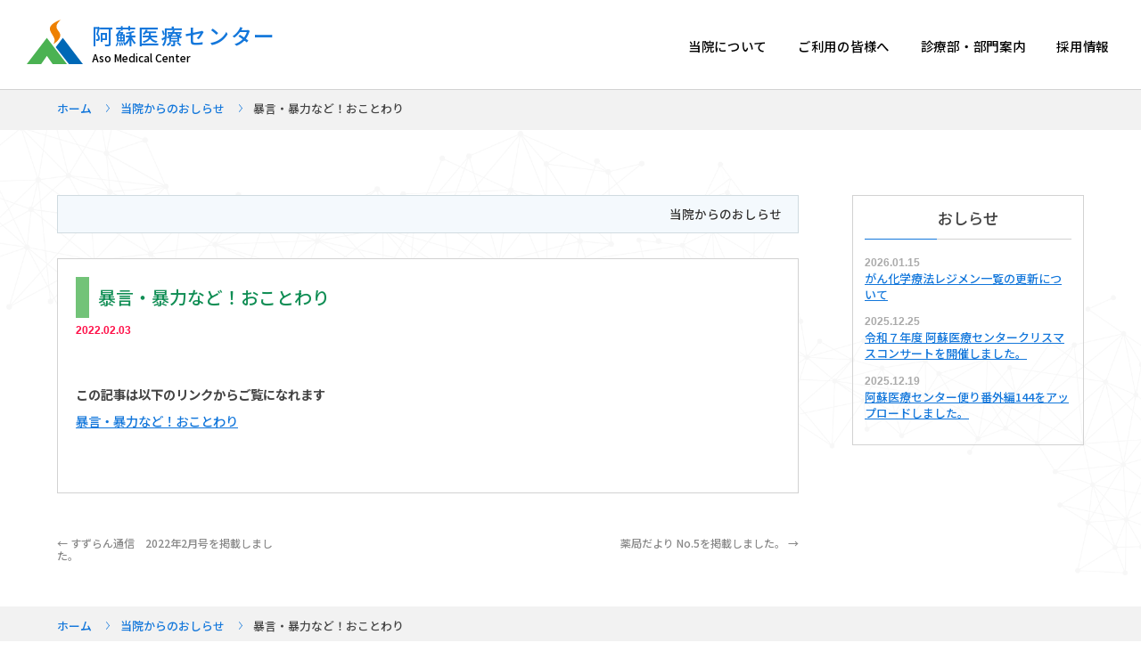

--- FILE ---
content_type: text/html; charset=UTF-8
request_url: https://aso-mc.jp/2022/02/03/%E6%9A%B4%E8%A8%80%E3%83%BB%E6%9A%B4%E5%8A%9B%E3%81%AA%E3%81%A9%EF%BC%81%E3%81%8A%E3%81%93%E3%81%A8%E3%82%8F%E3%82%8A/
body_size: 10112
content:
<!DOCTYPE html>
<html lang="ja">
<head>
<!-- Google tag (gtag.js) -->
<script async src="https://www.googletagmanager.com/gtag/js?id=G-FM6NSZD2K0"></script>
<script>
  window.dataLayer = window.dataLayer || [];
  function gtag(){dataLayer.push(arguments);}
  gtag('js', new Date());

  gtag('config', 'G-FM6NSZD2K0');
</script>
<meta charset="UTF-8">
<meta http-equiv="X-UA-Compatible" content="IE=100; IE=edge">
<meta name="viewport" content="width=device-width, initial-scale=1, maximum-scale=1, user-scalable=no">
<title>暴言・暴力など！おことわり &#8211; 阿蘇医療センター</title>
<link rel="stylesheet" type="text/css" media="all" href="https://aso-mc.jp/files/themes/asomc/style.css">
<script type="text/javascript" src="https://aso-mc.jp/assets/js/jquery.min.js"></script>
<link rel="stylesheet" type="text/css" media="all" href="https://aso-mc.jp/assets/css/common.css">
<script type="text/javascript" src="https://aso-mc.jp/assets/js/common.js"></script>
<link rel="stylesheet" type="text/css" media="all" href="https://aso-mc.jp/assets/css/ani.css">
<meta name='robots' content='max-image-preview:large' />
<link rel="alternate" title="oEmbed (JSON)" type="application/json+oembed" href="https://aso-mc.jp/wp-json/oembed/1.0/embed?url=https%3A%2F%2Faso-mc.jp%2F2022%2F02%2F03%2F%25e6%259a%25b4%25e8%25a8%2580%25e3%2583%25bb%25e6%259a%25b4%25e5%258a%259b%25e3%2581%25aa%25e3%2581%25a9%25ef%25bc%2581%25e3%2581%258a%25e3%2581%2593%25e3%2581%25a8%25e3%2582%258f%25e3%2582%258a%2F" />
<link rel="alternate" title="oEmbed (XML)" type="text/xml+oembed" href="https://aso-mc.jp/wp-json/oembed/1.0/embed?url=https%3A%2F%2Faso-mc.jp%2F2022%2F02%2F03%2F%25e6%259a%25b4%25e8%25a8%2580%25e3%2583%25bb%25e6%259a%25b4%25e5%258a%259b%25e3%2581%25aa%25e3%2581%25a9%25ef%25bc%2581%25e3%2581%258a%25e3%2581%2593%25e3%2581%25a8%25e3%2582%258f%25e3%2582%258a%2F&#038;format=xml" />
<style id='wp-img-auto-sizes-contain-inline-css' type='text/css'>
img:is([sizes=auto i],[sizes^="auto," i]){contain-intrinsic-size:3000px 1500px}
/*# sourceURL=wp-img-auto-sizes-contain-inline-css */
</style>
<style id='wp-emoji-styles-inline-css' type='text/css'>

	img.wp-smiley, img.emoji {
		display: inline !important;
		border: none !important;
		box-shadow: none !important;
		height: 1em !important;
		width: 1em !important;
		margin: 0 0.07em !important;
		vertical-align: -0.1em !important;
		background: none !important;
		padding: 0 !important;
	}
/*# sourceURL=wp-emoji-styles-inline-css */
</style>
<style id='wp-block-library-inline-css' type='text/css'>
:root{--wp-block-synced-color:#7a00df;--wp-block-synced-color--rgb:122,0,223;--wp-bound-block-color:var(--wp-block-synced-color);--wp-editor-canvas-background:#ddd;--wp-admin-theme-color:#007cba;--wp-admin-theme-color--rgb:0,124,186;--wp-admin-theme-color-darker-10:#006ba1;--wp-admin-theme-color-darker-10--rgb:0,107,160.5;--wp-admin-theme-color-darker-20:#005a87;--wp-admin-theme-color-darker-20--rgb:0,90,135;--wp-admin-border-width-focus:2px}@media (min-resolution:192dpi){:root{--wp-admin-border-width-focus:1.5px}}.wp-element-button{cursor:pointer}:root .has-very-light-gray-background-color{background-color:#eee}:root .has-very-dark-gray-background-color{background-color:#313131}:root .has-very-light-gray-color{color:#eee}:root .has-very-dark-gray-color{color:#313131}:root .has-vivid-green-cyan-to-vivid-cyan-blue-gradient-background{background:linear-gradient(135deg,#00d084,#0693e3)}:root .has-purple-crush-gradient-background{background:linear-gradient(135deg,#34e2e4,#4721fb 50%,#ab1dfe)}:root .has-hazy-dawn-gradient-background{background:linear-gradient(135deg,#faaca8,#dad0ec)}:root .has-subdued-olive-gradient-background{background:linear-gradient(135deg,#fafae1,#67a671)}:root .has-atomic-cream-gradient-background{background:linear-gradient(135deg,#fdd79a,#004a59)}:root .has-nightshade-gradient-background{background:linear-gradient(135deg,#330968,#31cdcf)}:root .has-midnight-gradient-background{background:linear-gradient(135deg,#020381,#2874fc)}:root{--wp--preset--font-size--normal:16px;--wp--preset--font-size--huge:42px}.has-regular-font-size{font-size:1em}.has-larger-font-size{font-size:2.625em}.has-normal-font-size{font-size:var(--wp--preset--font-size--normal)}.has-huge-font-size{font-size:var(--wp--preset--font-size--huge)}.has-text-align-center{text-align:center}.has-text-align-left{text-align:left}.has-text-align-right{text-align:right}.has-fit-text{white-space:nowrap!important}#end-resizable-editor-section{display:none}.aligncenter{clear:both}.items-justified-left{justify-content:flex-start}.items-justified-center{justify-content:center}.items-justified-right{justify-content:flex-end}.items-justified-space-between{justify-content:space-between}.screen-reader-text{border:0;clip-path:inset(50%);height:1px;margin:-1px;overflow:hidden;padding:0;position:absolute;width:1px;word-wrap:normal!important}.screen-reader-text:focus{background-color:#ddd;clip-path:none;color:#444;display:block;font-size:1em;height:auto;left:5px;line-height:normal;padding:15px 23px 14px;text-decoration:none;top:5px;width:auto;z-index:100000}html :where(.has-border-color){border-style:solid}html :where([style*=border-top-color]){border-top-style:solid}html :where([style*=border-right-color]){border-right-style:solid}html :where([style*=border-bottom-color]){border-bottom-style:solid}html :where([style*=border-left-color]){border-left-style:solid}html :where([style*=border-width]){border-style:solid}html :where([style*=border-top-width]){border-top-style:solid}html :where([style*=border-right-width]){border-right-style:solid}html :where([style*=border-bottom-width]){border-bottom-style:solid}html :where([style*=border-left-width]){border-left-style:solid}html :where(img[class*=wp-image-]){height:auto;max-width:100%}:where(figure){margin:0 0 1em}html :where(.is-position-sticky){--wp-admin--admin-bar--position-offset:var(--wp-admin--admin-bar--height,0px)}@media screen and (max-width:600px){html :where(.is-position-sticky){--wp-admin--admin-bar--position-offset:0px}}

/*# sourceURL=wp-block-library-inline-css */
</style><style id='global-styles-inline-css' type='text/css'>
:root{--wp--preset--aspect-ratio--square: 1;--wp--preset--aspect-ratio--4-3: 4/3;--wp--preset--aspect-ratio--3-4: 3/4;--wp--preset--aspect-ratio--3-2: 3/2;--wp--preset--aspect-ratio--2-3: 2/3;--wp--preset--aspect-ratio--16-9: 16/9;--wp--preset--aspect-ratio--9-16: 9/16;--wp--preset--color--black: #000000;--wp--preset--color--cyan-bluish-gray: #abb8c3;--wp--preset--color--white: #ffffff;--wp--preset--color--pale-pink: #f78da7;--wp--preset--color--vivid-red: #cf2e2e;--wp--preset--color--luminous-vivid-orange: #ff6900;--wp--preset--color--luminous-vivid-amber: #fcb900;--wp--preset--color--light-green-cyan: #7bdcb5;--wp--preset--color--vivid-green-cyan: #00d084;--wp--preset--color--pale-cyan-blue: #8ed1fc;--wp--preset--color--vivid-cyan-blue: #0693e3;--wp--preset--color--vivid-purple: #9b51e0;--wp--preset--gradient--vivid-cyan-blue-to-vivid-purple: linear-gradient(135deg,rgb(6,147,227) 0%,rgb(155,81,224) 100%);--wp--preset--gradient--light-green-cyan-to-vivid-green-cyan: linear-gradient(135deg,rgb(122,220,180) 0%,rgb(0,208,130) 100%);--wp--preset--gradient--luminous-vivid-amber-to-luminous-vivid-orange: linear-gradient(135deg,rgb(252,185,0) 0%,rgb(255,105,0) 100%);--wp--preset--gradient--luminous-vivid-orange-to-vivid-red: linear-gradient(135deg,rgb(255,105,0) 0%,rgb(207,46,46) 100%);--wp--preset--gradient--very-light-gray-to-cyan-bluish-gray: linear-gradient(135deg,rgb(238,238,238) 0%,rgb(169,184,195) 100%);--wp--preset--gradient--cool-to-warm-spectrum: linear-gradient(135deg,rgb(74,234,220) 0%,rgb(151,120,209) 20%,rgb(207,42,186) 40%,rgb(238,44,130) 60%,rgb(251,105,98) 80%,rgb(254,248,76) 100%);--wp--preset--gradient--blush-light-purple: linear-gradient(135deg,rgb(255,206,236) 0%,rgb(152,150,240) 100%);--wp--preset--gradient--blush-bordeaux: linear-gradient(135deg,rgb(254,205,165) 0%,rgb(254,45,45) 50%,rgb(107,0,62) 100%);--wp--preset--gradient--luminous-dusk: linear-gradient(135deg,rgb(255,203,112) 0%,rgb(199,81,192) 50%,rgb(65,88,208) 100%);--wp--preset--gradient--pale-ocean: linear-gradient(135deg,rgb(255,245,203) 0%,rgb(182,227,212) 50%,rgb(51,167,181) 100%);--wp--preset--gradient--electric-grass: linear-gradient(135deg,rgb(202,248,128) 0%,rgb(113,206,126) 100%);--wp--preset--gradient--midnight: linear-gradient(135deg,rgb(2,3,129) 0%,rgb(40,116,252) 100%);--wp--preset--font-size--small: 13px;--wp--preset--font-size--medium: 20px;--wp--preset--font-size--large: 36px;--wp--preset--font-size--x-large: 42px;--wp--preset--spacing--20: 0.44rem;--wp--preset--spacing--30: 0.67rem;--wp--preset--spacing--40: 1rem;--wp--preset--spacing--50: 1.5rem;--wp--preset--spacing--60: 2.25rem;--wp--preset--spacing--70: 3.38rem;--wp--preset--spacing--80: 5.06rem;--wp--preset--shadow--natural: 6px 6px 9px rgba(0, 0, 0, 0.2);--wp--preset--shadow--deep: 12px 12px 50px rgba(0, 0, 0, 0.4);--wp--preset--shadow--sharp: 6px 6px 0px rgba(0, 0, 0, 0.2);--wp--preset--shadow--outlined: 6px 6px 0px -3px rgb(255, 255, 255), 6px 6px rgb(0, 0, 0);--wp--preset--shadow--crisp: 6px 6px 0px rgb(0, 0, 0);}:where(.is-layout-flex){gap: 0.5em;}:where(.is-layout-grid){gap: 0.5em;}body .is-layout-flex{display: flex;}.is-layout-flex{flex-wrap: wrap;align-items: center;}.is-layout-flex > :is(*, div){margin: 0;}body .is-layout-grid{display: grid;}.is-layout-grid > :is(*, div){margin: 0;}:where(.wp-block-columns.is-layout-flex){gap: 2em;}:where(.wp-block-columns.is-layout-grid){gap: 2em;}:where(.wp-block-post-template.is-layout-flex){gap: 1.25em;}:where(.wp-block-post-template.is-layout-grid){gap: 1.25em;}.has-black-color{color: var(--wp--preset--color--black) !important;}.has-cyan-bluish-gray-color{color: var(--wp--preset--color--cyan-bluish-gray) !important;}.has-white-color{color: var(--wp--preset--color--white) !important;}.has-pale-pink-color{color: var(--wp--preset--color--pale-pink) !important;}.has-vivid-red-color{color: var(--wp--preset--color--vivid-red) !important;}.has-luminous-vivid-orange-color{color: var(--wp--preset--color--luminous-vivid-orange) !important;}.has-luminous-vivid-amber-color{color: var(--wp--preset--color--luminous-vivid-amber) !important;}.has-light-green-cyan-color{color: var(--wp--preset--color--light-green-cyan) !important;}.has-vivid-green-cyan-color{color: var(--wp--preset--color--vivid-green-cyan) !important;}.has-pale-cyan-blue-color{color: var(--wp--preset--color--pale-cyan-blue) !important;}.has-vivid-cyan-blue-color{color: var(--wp--preset--color--vivid-cyan-blue) !important;}.has-vivid-purple-color{color: var(--wp--preset--color--vivid-purple) !important;}.has-black-background-color{background-color: var(--wp--preset--color--black) !important;}.has-cyan-bluish-gray-background-color{background-color: var(--wp--preset--color--cyan-bluish-gray) !important;}.has-white-background-color{background-color: var(--wp--preset--color--white) !important;}.has-pale-pink-background-color{background-color: var(--wp--preset--color--pale-pink) !important;}.has-vivid-red-background-color{background-color: var(--wp--preset--color--vivid-red) !important;}.has-luminous-vivid-orange-background-color{background-color: var(--wp--preset--color--luminous-vivid-orange) !important;}.has-luminous-vivid-amber-background-color{background-color: var(--wp--preset--color--luminous-vivid-amber) !important;}.has-light-green-cyan-background-color{background-color: var(--wp--preset--color--light-green-cyan) !important;}.has-vivid-green-cyan-background-color{background-color: var(--wp--preset--color--vivid-green-cyan) !important;}.has-pale-cyan-blue-background-color{background-color: var(--wp--preset--color--pale-cyan-blue) !important;}.has-vivid-cyan-blue-background-color{background-color: var(--wp--preset--color--vivid-cyan-blue) !important;}.has-vivid-purple-background-color{background-color: var(--wp--preset--color--vivid-purple) !important;}.has-black-border-color{border-color: var(--wp--preset--color--black) !important;}.has-cyan-bluish-gray-border-color{border-color: var(--wp--preset--color--cyan-bluish-gray) !important;}.has-white-border-color{border-color: var(--wp--preset--color--white) !important;}.has-pale-pink-border-color{border-color: var(--wp--preset--color--pale-pink) !important;}.has-vivid-red-border-color{border-color: var(--wp--preset--color--vivid-red) !important;}.has-luminous-vivid-orange-border-color{border-color: var(--wp--preset--color--luminous-vivid-orange) !important;}.has-luminous-vivid-amber-border-color{border-color: var(--wp--preset--color--luminous-vivid-amber) !important;}.has-light-green-cyan-border-color{border-color: var(--wp--preset--color--light-green-cyan) !important;}.has-vivid-green-cyan-border-color{border-color: var(--wp--preset--color--vivid-green-cyan) !important;}.has-pale-cyan-blue-border-color{border-color: var(--wp--preset--color--pale-cyan-blue) !important;}.has-vivid-cyan-blue-border-color{border-color: var(--wp--preset--color--vivid-cyan-blue) !important;}.has-vivid-purple-border-color{border-color: var(--wp--preset--color--vivid-purple) !important;}.has-vivid-cyan-blue-to-vivid-purple-gradient-background{background: var(--wp--preset--gradient--vivid-cyan-blue-to-vivid-purple) !important;}.has-light-green-cyan-to-vivid-green-cyan-gradient-background{background: var(--wp--preset--gradient--light-green-cyan-to-vivid-green-cyan) !important;}.has-luminous-vivid-amber-to-luminous-vivid-orange-gradient-background{background: var(--wp--preset--gradient--luminous-vivid-amber-to-luminous-vivid-orange) !important;}.has-luminous-vivid-orange-to-vivid-red-gradient-background{background: var(--wp--preset--gradient--luminous-vivid-orange-to-vivid-red) !important;}.has-very-light-gray-to-cyan-bluish-gray-gradient-background{background: var(--wp--preset--gradient--very-light-gray-to-cyan-bluish-gray) !important;}.has-cool-to-warm-spectrum-gradient-background{background: var(--wp--preset--gradient--cool-to-warm-spectrum) !important;}.has-blush-light-purple-gradient-background{background: var(--wp--preset--gradient--blush-light-purple) !important;}.has-blush-bordeaux-gradient-background{background: var(--wp--preset--gradient--blush-bordeaux) !important;}.has-luminous-dusk-gradient-background{background: var(--wp--preset--gradient--luminous-dusk) !important;}.has-pale-ocean-gradient-background{background: var(--wp--preset--gradient--pale-ocean) !important;}.has-electric-grass-gradient-background{background: var(--wp--preset--gradient--electric-grass) !important;}.has-midnight-gradient-background{background: var(--wp--preset--gradient--midnight) !important;}.has-small-font-size{font-size: var(--wp--preset--font-size--small) !important;}.has-medium-font-size{font-size: var(--wp--preset--font-size--medium) !important;}.has-large-font-size{font-size: var(--wp--preset--font-size--large) !important;}.has-x-large-font-size{font-size: var(--wp--preset--font-size--x-large) !important;}
/*# sourceURL=global-styles-inline-css */
</style>

<style id='classic-theme-styles-inline-css' type='text/css'>
/*! This file is auto-generated */
.wp-block-button__link{color:#fff;background-color:#32373c;border-radius:9999px;box-shadow:none;text-decoration:none;padding:calc(.667em + 2px) calc(1.333em + 2px);font-size:1.125em}.wp-block-file__button{background:#32373c;color:#fff;text-decoration:none}
/*# sourceURL=/wp-includes/css/classic-themes.min.css */
</style>
<link rel="https://api.w.org/" href="https://aso-mc.jp/wp-json/" /><link rel="alternate" title="JSON" type="application/json" href="https://aso-mc.jp/wp-json/wp/v2/posts/6095" /><link rel="canonical" href="https://aso-mc.jp/2022/02/03/%e6%9a%b4%e8%a8%80%e3%83%bb%e6%9a%b4%e5%8a%9b%e3%81%aa%e3%81%a9%ef%bc%81%e3%81%8a%e3%81%93%e3%81%a8%e3%82%8f%e3%82%8a/" />
<meta property="og:title" content="阿蘇医療センター">
<meta property="og:type" content="website">
<meta property="og:url" content="https://aso-mc.jp/">
<meta property="og:image" content="https://aso-mc.jp/ss/001.jpg">
<meta property="og:site_name" content="阿蘇医療センター">
<meta property="og:description" content="熊本県阿蘇市の総合病院。地域に信頼される病院として、責任ある医療体制と患者の視点に立った医療の提供を実践し、地域住民の健康維持と福祉の向上に貢献します。">
<meta name="keywords" content="熊本県,阿蘇,総合病院,中央病院">
<meta name="description" content="熊本県阿蘇市の総合病院。地域に信頼される病院として、責任ある医療体制と患者の視点に立った医療の提供を実践し、地域住民の健康維持と福祉の向上に貢献します。">
<link rel="shortcut icon" href="https://aso-mc.jp/favicon.ico">
</head>
<body id="top" class="wp-singular post-template-default single single-post postid-6095 single-format-link wp-theme-asomc">
<div id="loading"><img src="https://aso-mc.jp/assets/img/default.svg" alt=""></div>
<header id="header">
	<div id="siteLogo"><a href="https://aso-mc.jp/">阿蘇医療センター<span>Aso Medical Center</span></a></div>
	<div id="smToggle">
		<span class="barT"></span>
		<span class="barM"></span>
		<span class="barB"></span>
	</div>
	<nav id="globalNavigation">
		<ul id="mainMenu">
			<li class="toplevel home"><a href="https://aso-mc.jp/">ホーム</a></li>
			<li class="toplevel facility">
				<a href="https://aso-mc.jp/facilities/">当院について</a>
				<div class="subMenu">
					<div class="smInner">
						<div class="menuTitle ani maskInSide" ani-delay="0.3s">当院について</div>
						<ul class="ani fadeIn" ani-delay="0.6s">
							<li><a href="https://aso-mc.jp/facilities/hospital/">病院情報</a></li>
							<li><a href="https://aso-mc.jp/facilities/publication/">令和5年度 阿蘇医療センター 病院情報の公表</a></li>
							<li><a href="https://aso-mc.jp/facilities/%e6%96%bd%e8%a8%ad%e7%b4%b9%e4%bb%8b/">施設紹介</a></li>
							<li><a href="https://aso-mc.jp/facilities/cancer/">熊本県指定がん診療連携拠点病院</a></li>
							<li><a href="https://aso-mc.jp/facilities/pub_relations/">広報誌</a></li>
							<li><a href="https://aso-mc.jp/facilities/new-kaikaku-plan/">公立病院経営強化プラン</a></li>
							<li><a href="https://aso-mc.jp/facilities/training/">訓練</a></li>
							<li><a href="https://aso-mc.jp/facilities/event/">イベント</a></li>
							<li><a href="https://aso-mc.jp/facilities/%e8%81%b7%e5%93%a1%e5%b0%82%e7%94%a8/">保護中: 職員専用</a></li>
						</ul>
					</div>
				</div>
			</li>
			<li class="toplevel guide">
				<a href="https://aso-mc.jp/user/">ご利用の皆様へ</a>
				<div class="subMenu">
					<div class="smInner">
						<div class="menuTitle ani maskInSide" ani-delay="0.3s">ご利用の皆様へ</div>
						<ul class="ani fadeIn" ani-delay="0.6s">
							<li><a href="https://aso-mc.jp/user/outpatient/">外来受診のご案内</a></li>
							<li><a href="https://aso-mc.jp/user/hospitalization/">入院のご案内</a></li>
							<li><a href="https://aso-mc.jp/user/medical_checkup/">健康診断・ドックのご案内</a></li>
							<li><a href="https://aso-mc.jp/user/lectures/">出前講座のご案内</a></li>
							<li><a href="https://aso-mc.jp/user/aha-blsacls/">AHA BLS/ACLS（一次・二次救命処置）コースのご案内</a></li>
							<li><a href="https://aso-mc.jp/user/kakaritsuke/">かかりつけ医を持ちましょう</a></li>
							<li><a href="https://aso-mc.jp/user/sick_childcare/">病児・病後児保育</a></li>
							<li><a href="https://aso-mc.jp/user/okotowari/">暴言・暴力など！おことわり</a></li>
						</ul>
					</div>
				</div>
			</li>
			<li class="toplevel section">
				<a href="https://aso-mc.jp/section/">診療部・部門案内</a>
				<div class="subMenu">
					<div class="smInner">
						<div class="menuTitle ani maskInSide" ani-delay="0.3s">診療科・部門案内</div>
						<ul class="ani fadeIn" ani-delay="0.6s">
							<li><a href="https://aso-mc.jp/section/clinical_departments/">診療科</a></li>
							<li><a href="https://aso-mc.jp/section/other/">専門外来</a></li>
							<li><a href="https://aso-mc.jp/section/doctor/">医師一覧</a></li>
							<li><a href="https://aso-mc.jp/section/nursing_department/">看護部</a></li>
							<li><a href="https://aso-mc.jp/section/pharmaceutical/">薬剤部</a></li>
							<li><a href="https://aso-mc.jp/section/ope_angio/">手術室・アンギオ室</a></li>
							<li><a href="https://aso-mc.jp/section/radiological/">放射線室</a></li>
							<li><a href="https://aso-mc.jp/section/hemodialysis/">透析室</a></li>
							<li><a href="https://aso-mc.jp/section/rehabilitation/">リハビリテーション室</a></li>
							<li><a href="https://aso-mc.jp/section/medical_engineer/">臨床工学室</a></li>
							<li><a href="https://aso-mc.jp/section/kenshin/">健診室</a></li>
							<li><a href="https://aso-mc.jp/section/msw/">地域医療連携部</a></li>
							<li><a href="https://aso-mc.jp/section/inspection/">検査室</a></li>
							<li><a href="https://aso-mc.jp/section/nutrition/">栄養管理室</a></li>
							<li><a href="https://aso-mc.jp/section/medical_sefety/">医療安全管理部</a></li>
							<li><a href="https://aso-mc.jp/section/namino_clinic/">波野診療所</a></li>
							<li><a href="https://aso-mc.jp/section/administrative/">事務部</a></li>
						</ul>
					</div>
				</div>
			</li>
			<li class="toplevel recruit">
				<a href="https://aso-mc.jp/recruit/">採用情報</a>
				<div class="subMenu">
					<div class="smInner">
						<div class="menuTitle ani maskInSide" ani-delay="0.3s">採用情報</div>
						<ul class="ani fadeIn" ani-delay="0.6s">
							<li><a href="https://aso-mc.jp/recruit/syokuin/">正職員</a></li>
							<li><a href="https://aso-mc.jp/recruit/ninyosyokuin/">阿蘇市病院事業会計年度任用職員</a></li>
							<li><a href="https://aso-mc.jp/recruit/nursing_internship/">看護学生対象インターンシッププログラム</a></li>
							<li><a href="https://aso-mc.jp/recruit/gansho/">願書・面接カード・職務経歴書　（当院所定の用紙）</a></li>
							<li><a href="https://aso-mc.jp/recruit/scholarship/">薬剤師・看護師奨学金制度について</a></li>
							<li><a href="https://aso-mc.jp/recruit/selectedcandidate/">採用決定者（内定者）入力フォーム</a></li>
						</ul>
					</div>
				</div>
			</li>
			<li class="toplevel others"><a href="https://aso-mc.jp/category/info/">お知らせ</a></li>
			<li class="toplevel others"><a href="https://aso-mc.jp/contact/">お問い合わせ</a></li>
			<li class="toplevel others"><a href="https://aso-mc.jp/access/">交通アクセス</a></li>
		</ul>
		<div class="outpatient">
			<div class="headerUnit">
				<h3><span class="ti_icon i_time">受付時間</span></h3>
				<dl class="busiHours">
					<dt>午前</dt>
					<dd><em>8:30～11:30</em><span class="displayInlineBlock">（<strong>診療時間 9:00～</strong>）</span></dd>
					<dt>午後</dt>
					<dd>ご希望の診療科を「<a href="user/outpatient/schedule/">外来診療体制</a>」からご確認ください（<strong>診療時間 14:00～</strong>）<small>※小児外来受付は火曜以外18:00まで</small></dd>
					<dt>休診日</dt>
					<dd>土曜・日曜・祝日</dd>
				</dl>
			</div>
			<div class="headerUnit">
				<h3><span class="ti_icon i_tell">診察予約</span></h3>
				<div class="clinicReserve">
					<div class="telNum"><small>TEL</small>0967-34-0319</div>
					<div class="openTime"><span class="otLabel">予約受付時間</span>8:30～11:00 / 14:00～17:00</div>
				</div>
			</div>
		</div>
	</nav><!-- #globalNavigation -->
</header><!-- #header -->
<div class="breadCrumb">
	<ul class="clearfix">
		<li class="home"><a href="https://aso-mc.jp">ホーム</a></li>
		<li><a href="https://aso-mc.jp/category/info/">当院からのおしらせ</a></li>
		<li>暴言・暴力など！おことわり</li>
	</ul>
</div>
<div id="container" class="secondPages">

<div id="contentsArea">
<div id="content" role="main">
<div class="type-page"><div class="entry-title"><a href="https://aso-mc.jp/category/info/">当院からのおしらせ</a></div></div>

<div id="post-6095" class="post-6095 post type-post status-publish format-link has-post-thumbnail hentry category-info post_format-post-format-link">
	<h1 class="post-title">暴言・暴力など！おことわり</h1>
<div class="entry-meta">2022.02.03</div><!-- .entry-meta -->
<div class="entry-content">
<div class="paddingTop30 paddingBottom10"><strong>この記事は以下のリンクからご覧になれます</strong></div><div class="formatLinkURL paddingBottom50"><a href="https://aso-mc.jp/user/okotowari/" title="暴言・暴力など！おことわり">暴言・暴力など！おことわり</a></div></div><!-- .entry-content -->
</div><!-- #post-## -->
<div id="nav-below" class="navigation">
<div class="nav-previous"><a href="https://aso-mc.jp/2022/02/03/%e3%81%99%e3%81%9a%e3%82%89%e3%82%93%e9%80%9a%e4%bf%a1%e3%80%802022%e5%b9%b42%e6%9c%88%e5%8f%b7%e3%82%92%e6%8e%b2%e8%bc%89%e3%81%97%e3%81%be%e3%81%97%e3%81%9f%e3%80%82/" rel="prev"><span class="meta-nav">&larr;</span> すずらん通信　2022年2月号を掲載しました。</a></div>
<div class="nav-next"><a href="https://aso-mc.jp/2022/02/03/%e8%96%ac%e5%b1%80%e3%81%a0%e3%82%88%e3%82%8a-no-5%e3%82%92%e6%8e%b2%e8%bc%89%e3%81%97%e3%81%be%e3%81%97%e3%81%9f%e3%80%82/" rel="next">薬局だより No.5を掲載しました。 <span class="meta-nav">&rarr;</span></a></div>
</div><!-- #nav-below -->

</div><!-- #content -->
</div><!-- #container -->

	<div id="widget">

		<div class="widgetUnitBox" id="widgetRecent">
			<h3 class="widgetTitle">おしらせ</h3>
			<dl class="recentList">
				<dt>2026.01.15</dt>
				<dd><a href="https://aso-mc.jp/section/pharmaceutical/regimen/" title="がん化学療法レジメン一覧の更新について">がん化学療法レジメン一覧の更新について</a></dd>
				<dt>2025.12.25</dt>
				<dd><a href="https://aso-mc.jp/facilities/event/xmas_concert_2025/" title="令和７年度 阿蘇医療センタークリスマスコンサートを開催しました。">令和７年度 阿蘇医療センタークリスマスコンサートを開催しました。</a></dd>
				<dt>2025.12.19</dt>
				<dd><a href="http://webtv-aso.net/asomc/" title="阿蘇医療センター便り番外編144をアップロードしました。">阿蘇医療センター便り番外編144をアップロードしました。</a></dd>
			</dl>
		</div>
	</div><!-- #widget -->
	<div class="pageTop"><a href="#top">ページの先頭へ</a></div>
</div><!-- #container -->
<div class="breadCrumb bc_footer">
	<ul class="clearfix">
		<li class="home"><a href="https://aso-mc.jp">ホーム</a></li>
		<li><a href="https://aso-mc.jp/category/info/">当院からのおしらせ</a></li>
		<li>暴言・暴力など！おことわり</li>
	</ul>
</div>
<div id="footer">
	<div id="footerTop">
		<div class="inner">
			<div class="footerLogo"><a href="https://aso-mc.jp/">阿蘇医療センター<span>Aso Medical Center</span></a></div>
			<address>〒869-2225 熊本県阿蘇市黒川1266<br />代表：0967-34-0311 ／ 地域連携室：0967-34-0463<br> FAX：0967-34-2273</address>
			<div class="noSmoking"><a href="https://aso-mc.jp/facilities/hospital/no-smoking/">敷地内全面禁煙</a></div>
		</div>
	</div><!-- #footerTop -->
	<div id="footerToggleSwitch">サイトマップ</div>
	<div id="footerSiteMap">
		<div class="inner">

			<dl class="siteMapUnit">
				<dt><a href="https://aso-mc.jp/facilities/">当院について</a></dt>
				<dd><a href="https://aso-mc.jp/facilities/hospital/director/">院長あいさつ</a></dd>
				<dd><a href="https://aso-mc.jp/facilities/hospital/basicidea/">基本理念・基本方針</a></dd>
				<dd><a href="https://aso-mc.jp/facilities/hospital/patient-right/">患者の皆様の権利と責務</a></dd>
				<dd><a href="https://aso-mc.jp/facilities/hospital/summary/">病院の概要</a></dd>
				<dd><a href="https://aso-mc.jp/facilities/hospital/accreditation/">医療機関の指定・認定</a></dd>
				<dd><a href="https://aso-mc.jp/facilities/introduction/">施設紹介</a></dd>
				<dd><a href="https://aso-mc.jp/category/magazine/">広報誌</a></dd>
			</dl>
			<dl class="siteMapUnit">
				<dt><a href="https://aso-mc.jp/user/">ご利用の皆様へ</a></dt>
				<dd><a href="https://aso-mc.jp/user/outpatient/schedule/">外来診療スケジュール</a></dd>
				<dd><a href="https://aso-mc.jp/user/outpatient/flow/">診療の流れ</a></dd>
				<dd><a href="https://aso-mc.jp/user/outpatient/emergencytreatment/">緊急受診</a></dd>
				<dd><a href="https://aso-mc.jp/user/hospitalization/procedure/">入院手続き</a></dd>
				<dd><a href="https://aso-mc.jp/user/hospitalization/life/">入院生活</a></dd>
				<dd><a href="https://aso-mc.jp/user/outpatient/consultation/">医療・福祉相談</a></dd>
			</dl>
			<dl class="siteMapUnit">
				<dt><a href="https://aso-mc.jp/section/">診療科・部門案内</a></dt>
				<dd><a href="https://aso-mc.jp/section/clinical_departments/">診療科</a></dd>
				<dd><a href="https://aso-mc.jp/section/doctor/">医師一覧</a></dd>
				<dd><a href="https://aso-mc.jp/section/nursing_department/">看護部</a></dd>
			</dl>
			<dl class="siteMapUnit">
				<dt><a href="https://aso-mc.jp/recruit/">採用情報</a></dt>
				<dt><a href="https://aso-mc.jp/category/info/">当院からのおしらせ</a></dt>
				<dt><a href="https://aso-mc.jp/contact/">お問い合わせ</a></dt>
				<dt><a href="https://aso-mc.jp/access/">交通アクセス</a></dt>
				<dt><a href="https://aso-mc.jp/privacypolicy/">個人情報保護方針</a></dt>
				<dt><a href="https://aso-mc.jp/facilities/hospital/clinical-ethics/">臨床における倫理に関する方針</a></dt>
			</dl>
		</div><!-- .inner -->
	</div><!-- #footerSiteMap -->
	<div id="copyright">Copyrights &copy; 2025 Aso Medical Center. All rights reserved.</div>
</div><!-- #footer -->
<script type="speculationrules">
{"prefetch":[{"source":"document","where":{"and":[{"href_matches":"/*"},{"not":{"href_matches":["/wp-*.php","/wp-admin/*","/files/uploads/*","/files/*","/files/plugins/*","/files/themes/asomc/*","/*\\?(.+)"]}},{"not":{"selector_matches":"a[rel~=\"nofollow\"]"}},{"not":{"selector_matches":".no-prefetch, .no-prefetch a"}}]},"eagerness":"conservative"}]}
</script>
<script id="wp-emoji-settings" type="application/json">
{"baseUrl":"https://s.w.org/images/core/emoji/17.0.2/72x72/","ext":".png","svgUrl":"https://s.w.org/images/core/emoji/17.0.2/svg/","svgExt":".svg","source":{"concatemoji":"https://aso-mc.jp/wp-includes/js/wp-emoji-release.min.js?ver=6.9"}}
</script>
<script type="module">
/* <![CDATA[ */
/*! This file is auto-generated */
const a=JSON.parse(document.getElementById("wp-emoji-settings").textContent),o=(window._wpemojiSettings=a,"wpEmojiSettingsSupports"),s=["flag","emoji"];function i(e){try{var t={supportTests:e,timestamp:(new Date).valueOf()};sessionStorage.setItem(o,JSON.stringify(t))}catch(e){}}function c(e,t,n){e.clearRect(0,0,e.canvas.width,e.canvas.height),e.fillText(t,0,0);t=new Uint32Array(e.getImageData(0,0,e.canvas.width,e.canvas.height).data);e.clearRect(0,0,e.canvas.width,e.canvas.height),e.fillText(n,0,0);const a=new Uint32Array(e.getImageData(0,0,e.canvas.width,e.canvas.height).data);return t.every((e,t)=>e===a[t])}function p(e,t){e.clearRect(0,0,e.canvas.width,e.canvas.height),e.fillText(t,0,0);var n=e.getImageData(16,16,1,1);for(let e=0;e<n.data.length;e++)if(0!==n.data[e])return!1;return!0}function u(e,t,n,a){switch(t){case"flag":return n(e,"\ud83c\udff3\ufe0f\u200d\u26a7\ufe0f","\ud83c\udff3\ufe0f\u200b\u26a7\ufe0f")?!1:!n(e,"\ud83c\udde8\ud83c\uddf6","\ud83c\udde8\u200b\ud83c\uddf6")&&!n(e,"\ud83c\udff4\udb40\udc67\udb40\udc62\udb40\udc65\udb40\udc6e\udb40\udc67\udb40\udc7f","\ud83c\udff4\u200b\udb40\udc67\u200b\udb40\udc62\u200b\udb40\udc65\u200b\udb40\udc6e\u200b\udb40\udc67\u200b\udb40\udc7f");case"emoji":return!a(e,"\ud83e\u1fac8")}return!1}function f(e,t,n,a){let r;const o=(r="undefined"!=typeof WorkerGlobalScope&&self instanceof WorkerGlobalScope?new OffscreenCanvas(300,150):document.createElement("canvas")).getContext("2d",{willReadFrequently:!0}),s=(o.textBaseline="top",o.font="600 32px Arial",{});return e.forEach(e=>{s[e]=t(o,e,n,a)}),s}function r(e){var t=document.createElement("script");t.src=e,t.defer=!0,document.head.appendChild(t)}a.supports={everything:!0,everythingExceptFlag:!0},new Promise(t=>{let n=function(){try{var e=JSON.parse(sessionStorage.getItem(o));if("object"==typeof e&&"number"==typeof e.timestamp&&(new Date).valueOf()<e.timestamp+604800&&"object"==typeof e.supportTests)return e.supportTests}catch(e){}return null}();if(!n){if("undefined"!=typeof Worker&&"undefined"!=typeof OffscreenCanvas&&"undefined"!=typeof URL&&URL.createObjectURL&&"undefined"!=typeof Blob)try{var e="postMessage("+f.toString()+"("+[JSON.stringify(s),u.toString(),c.toString(),p.toString()].join(",")+"));",a=new Blob([e],{type:"text/javascript"});const r=new Worker(URL.createObjectURL(a),{name:"wpTestEmojiSupports"});return void(r.onmessage=e=>{i(n=e.data),r.terminate(),t(n)})}catch(e){}i(n=f(s,u,c,p))}t(n)}).then(e=>{for(const n in e)a.supports[n]=e[n],a.supports.everything=a.supports.everything&&a.supports[n],"flag"!==n&&(a.supports.everythingExceptFlag=a.supports.everythingExceptFlag&&a.supports[n]);var t;a.supports.everythingExceptFlag=a.supports.everythingExceptFlag&&!a.supports.flag,a.supports.everything||((t=a.source||{}).concatemoji?r(t.concatemoji):t.wpemoji&&t.twemoji&&(r(t.twemoji),r(t.wpemoji)))});
//# sourceURL=https://aso-mc.jp/wp-includes/js/wp-emoji-loader.min.js
/* ]]> */
</script>
</body>
</html>

--- FILE ---
content_type: text/css
request_url: https://aso-mc.jp/assets/css/common.css
body_size: 9900
content:
@charset "UTF-8";
/* Welcome to Compass. Use this file to define print styles.
 * * Import this file using the following HTML or equivalent:
 * * <link href="/stylesheets/common.css" media="print" rel="stylesheet" type="text/css" />*/
@import "format.css";
@import url("https://fonts.googleapis.com/css2?family=Noto+Sans+JP:wght@500;700&display=swap");
/* difinition list-------------------------------------------------- */
.clearfix {
  *zoom: 1;
}
.clearfix:after {
  content: "";
  display: table;
  clear: both;
}

html {
  overflow: scroll;
}

html, body {
  width: 100%;
  height: 100%;
  color: #444;
  background-color: #fff;
  font-size: 0.95rem;
  font-family: "Noto Sans JP", "ヒラギノ角ゴ Pro W3", "Hiragino Kaku Gothic Pro", "メイリオ", Meiryo, Arial, Verdana, "ＭＳ Ｐゴシック", sans-serif;
}

a:link, a:visited {
  text-decoration: underline;
  color: #1377db;
}

a:hover, a:active {
  text-decoration: none;
  color: #ff1149;
}

h6 {
  padding: 10px 0 5px;
}

h6 a, a.button {
  text-decoration: none !important;
  border-radius: 0.5em;
  line-height: 1.3em;
  text-align: center;
  color: #fff !important;
  padding: 1em 4em 1.1em;
  background-color: #1377db;
  transition: background-color 0.3s;
  display: inline-block;
}

h6 a:hover, a.button:hover {
  background-color: #2e97ff;
}

a.buttonS {
  font-size: 0.85rem;
  padding: 0.4em 2em 0.6em;
}

a.buttonSS {
  font-size: 0.8rem;
  padding: 0.2em 1em 0.3em;
}

.inner {
  width: 90%;
  max-width: 1280px;
  margin: 0 auto;
  *zoom: 1;
}
.inner:after {
  content: "";
  display: table;
  clear: both;
}

#loading {
  position: fixed;
  width: 100%;
  height: 100%;
  display: block;
  top: 0;
  left: 0;
  background-color: #fff;
  z-index: 99999999;
}
#loading img {
  display: block;
  width: 50px;
  position: absolute;
  left: 50%;
  top: 50%;
  margin: -25px 0 0 -25px;
}

/* breakpoint */
body {
  padding-top: 100px;
}
@media screen and (max-width: 1000px) {
  body {
    padding-top: 0;
  }
}

.arrow-link {
  text-decoration: none;
  position: relative;
  padding-left: 23px;
  line-height: 1.3em;
  display: inline-block;
}
.arrow-link:before {
  content: "";
  position: absolute;
  left: 0;
  top: calc(50% - 8px);
  width: 16px;
  height: 16px;
  border-radius: 50%;
  display: inline-block;
  border: 1px solid #2e97ff;
  background: url(../img/arrow_r.svg) no-repeat center center;
  background-size: 4.5px;
  transition: background 0.3s;
}
.arrow-link:hover {
  text-decoration: underline;
}
.arrow-link:hover:before {
  background-image: url(../img/arrow_w_r.svg);
  background-color: #2e97ff;
}

/* header---------------------------------------------------------- */
#header {
  position: fixed;
  left: 0;
  top: 0;
  width: 100%;
  height: 100px;
  z-index: 999;
  border-bottom: 1px solid #d2d2d2;
  background-color: #fff;
  /* open */
}
@media screen and (max-width: 1000px) {
  #header {
    position: relative;
  }
}
#header #siteLogo {
  width: 300px;
  height: 50px;
  position: absolute;
  left: 30px;
  top: 17px;
  z-index: 2000;
}
@media screen and (max-width: 800px) {
  #header #siteLogo {
    left: 20px;
  }
}
#header #siteLogo a {
  background: url(../img/logo_asocity.svg) no-repeat left center;
  background-size: 63px;
  display: block;
  height: 50px;
  text-decoration: none;
  color: #1377db;
  font-size: 24px;
  padding-left: 73px;
  padding-top: 10px;
  line-height: 1.05em;
  letter-spacing: 0.08em;
}
@media screen and (max-width: 480px) {
  #header #siteLogo a {
    font-size: 20px;
    padding-top: 15px;
  }
}
#header #siteLogo a span {
  display: block;
  color: #000;
  font-size: 12px;
  letter-spacing: normal;
}
@media screen and (max-width: 480px) {
  #header #siteLogo a span {
    font-size: 11px;
    color: #555;
  }
}
#header #smToggle {
  position: fixed;
  right: 20px;
  top: 24px;
  border-radius: 50%;
  padding: 0;
  width: 50px;
  height: 50px;
  transition: background 0.4s cubic-bezier(0.8, 0, 0.2, 1);
  background-color: #fff;
  box-shadow: 0 0 10px #1377db;
  cursor: pointer;
  z-index: 9999999;
  display: none;
}
@media screen and (max-width: 1000px) {
  #header #smToggle {
    display: block;
  }
}
#header #smToggle span {
  /* hamburger icon in CSS */
  position: absolute;
  display: block;
  height: 1px;
  width: 30px;
  left: 10px;
  top: 0;
  background: #1377db;
  transition: background 0.3s 0.3s;
}
#header #smToggle span.barT {
  top: 19px;
}
#header #smToggle span.barM {
  top: 25px;
  width: 25px;
}
#header #smToggle span.barB {
  top: 31px;
  width: 20px;
}
#header #smToggle span {
  /* other 2 lines */
  content: "";
  /* Force Hardware Acceleration in WebKit */
  transform: translateZ(0);
  -webkit-backface-visibility: hidden;
  backface-visibility: hidden;
  transform-origin: 0% 50%;
  transition: all 0.3s;
  opacity: 1;
}
#header #smToggle.selected {
  background-color: #1377db;
}
#header #smToggle.selected span.barT {
  background: #fff;
  transform: translateX(4px) translateY(-5px) rotate(45deg);
}
#header #smToggle.selected span.barM {
  opacity: 0;
}
#header #smToggle.selected span.barB {
  background: #fff;
  width: 30px;
  transform: translateX(4px) translateY(4px) rotate(-45deg);
}
#header #globalNavigation {
  position: absolute;
  left: 0;
  top: 25px;
  width: 100%;
}
@media screen and (max-width: 1000px) {
  #header #globalNavigation {
    display: none;
    left: 0;
    top: 0;
    position: fixed;
    width: 100%;
    height: 100%;
    background-color: #fff;
    opacity: 95%;
    z-index: 9999;
    overflow-y: scroll;
  }
}
#header #globalNavigation ul#mainMenu {
  width: fit-content;
  margin-left: auto;
  padding-right: 20px;
}
@media screen and (max-width: 1000px) {
  #header #globalNavigation ul#mainMenu {
    width: auto;
    padding: 5em 1em 0;
    margin: 0;
  }
}
#header #globalNavigation ul#mainMenu li {
  display: inline-block;
}
@media screen and (max-width: 1000px) {
  #header #globalNavigation ul#mainMenu li {
    display: block;
  }
}
#header #globalNavigation ul#mainMenu li.home, #header #globalNavigation ul#mainMenu li.others {
  display: none;
}
@media screen and (max-width: 1000px) {
  #header #globalNavigation ul#mainMenu li.home, #header #globalNavigation ul#mainMenu li.others {
    display: block;
  }
}
#header #globalNavigation ul#mainMenu li.topLevel a.hover:after {
  content: "";
  display: block;
  vertical-align: middle;
  color: #333;
  line-height: 1;
  width: 1em;
  height: 1em;
  border: 0.1em solid #1377db;
  border-left: 0;
  border-bottom: 0;
  box-sizing: border-box;
  transform: translateY(-25%) rotate(135deg);
}
#header #globalNavigation ul#mainMenu li a {
  display: block;
  padding: 1.1em;
  font-size: 1em;
  text-decoration: none;
  letter-spacing: 0.05em;
  color: #000;
  position: relative;
}
@media screen and (max-width: 1000px) {
  #header #globalNavigation ul#mainMenu li a {
    font-size: 1.2em;
    padding: 1em 0;
    border-top: 1px solid #d2d2d2;
    background: url(../img/arrow_r.svg) no-repeat right center;
    background-size: 0.5em;
  }
}
#header #globalNavigation ul#mainMenu li a:after {
  position: absolute;
  bottom: 0;
  left: 50%;
  content: "";
  width: 0;
  height: 1px;
  background-color: #1377db;
  transition: all 0.2s cubic-bezier(0.8, 0, 0.2, 1);
}
@media screen and (max-width: 1000px) {
  #header #globalNavigation ul#mainMenu li a:after {
    display: none;
  }
}
#header #globalNavigation ul#mainMenu li a:before {
  content: "";
  position: absolute;
  top: 3.2em;
  left: 0;
  width: 1px;
  height: 0px;
  transition: height 0.2s cubic-bezier(0.8, 0, 0.2, 1);
  transition-delay: 0.2s;
  background-color: #1377db;
  z-index: 5555;
}
@media screen and (max-width: 1000px) {
  #header #globalNavigation ul#mainMenu li a:before {
    display: none;
  }
}
#header #globalNavigation ul#mainMenu li a:hover:after {
  width: 100%;
  left: 0;
}
#header #globalNavigation ul#mainMenu li a.hover:after {
  width: 100%;
  left: 0;
}
#header #globalNavigation ul#mainMenu li a.hover:before {
  height: 30px;
}
#header #globalNavigation ul#mainMenu li .subMenu {
  position: absolute;
  border-bottom: 1px solid #d2d2d2;
  left: 0;
  top: 47px;
  width: 100%;
  height: auto;
  max-height: 28px;
  z-index: 1100;
  display: none;
  background-color: #fff;
  transition: max-height 0.4s ease-in-out;
  transition-delay: 0.3s;
  overflow: hidden;
  pointer-events: none;
}
@media screen and (max-width: 1000px) {
  #header #globalNavigation ul#mainMenu li .subMenu {
    display: block;
    position: relative;
    left: unset;
    top: unset;
    max-height: unset;
    pointer-events: auto;
    border-bottom: 0;
  }
}
@media screen and (max-width: 480px) {
  #header #globalNavigation ul#mainMenu li .subMenu {
    display: none;
  }
}
#header #globalNavigation ul#mainMenu li .subMenu.smopen {
  pointer-events: auto;
  height: auto;
  max-height: 90vh;
  transition: max-height 0.4s ease-in-out;
  transition-delay: 0.3s;
}
#header #globalNavigation ul#mainMenu li .subMenu .menuTitle {
  font-size: 1.2rem;
  margin-top: -1px;
  padding-bottom: 1em;
  color: #1377db;
  border-top: 1px solid #1377db;
  padding-top: 1em;
}
@media screen and (max-width: 1000px) {
  #header #globalNavigation ul#mainMenu li .subMenu .menuTitle {
    display: none;
  }
}
#header #globalNavigation ul#mainMenu li .subMenu .smInner {
  padding: 2em 4em 4em;
}
@media screen and (max-width: 1000px) {
  #header #globalNavigation ul#mainMenu li .subMenu .smInner {
    padding: 0 1em 1em;
  }
}
#header #globalNavigation ul#mainMenu li .subMenu .smInner ul {
  display: block;
  padding: 0;
  display: -webkit-flex;
  display: flex;
  -webkit-justify-content: space-between;
  justify-content: space-between;
  flex-wrap: wrap;
  align-content: flex-start;
}
#header #globalNavigation ul#mainMenu li .subMenu .smInner ul li {
  display: block;
  padding: 0.4em 2% 0.4em 0;
  width: 18%;
}
#header #globalNavigation ul#mainMenu li .subMenu .smInner ul li:last-child {
  margin-right: auto;
}
@media screen and (max-width: 1000px) {
  #header #globalNavigation ul#mainMenu li .subMenu .smInner ul li {
    padding: 0 3.3333% 0 0;
    width: 30%;
    visibility: visible;
  }
}
@media screen and (max-width: 480px) {
  #header #globalNavigation ul#mainMenu li .subMenu .smInner ul li {
    padding: 0 3% 0 0;
    width: 47%;
  }
}
#header #globalNavigation ul#mainMenu li .subMenu .smInner ul li a {
  text-decoration: none;
  position: relative;
  padding-left: 23px;
  line-height: 1.3em;
  display: inline-block;
  padding: 0.4em 0 0.4em 1.7em;
  border: 0;
  font-size: 0.9rem;
  letter-spacing: normal;
  background: none;
}
#header #globalNavigation ul#mainMenu li .subMenu .smInner ul li a:before {
  content: "";
  position: absolute;
  left: 0;
  top: calc(50% - 8px);
  width: 16px;
  height: 16px;
  border-radius: 50%;
  display: inline-block;
  border: 1px solid #2e97ff;
  background: url(../img/arrow_r.svg) no-repeat center center;
  background-size: 4.5px;
  transition: background 0.3s;
}
#header #globalNavigation ul#mainMenu li .subMenu .smInner ul li a:hover {
  text-decoration: underline;
}
#header #globalNavigation ul#mainMenu li .subMenu .smInner ul li a:hover:before {
  background-image: url(../img/arrow_w_r.svg);
  background-color: #2e97ff;
}
@media screen and (max-width: 1000px) {
  #header #globalNavigation ul#mainMenu li .subMenu .smInner ul li a {
    font-size: 0.8rem;
  }
}
#header #globalNavigation ul#mainMenu li .subMenu .smInner ul li a:after {
  display: none;
}
#header #globalNavigation ul#mainMenu li .subMenu .smInner ul li a:hover {
  text-decoration: none;
}
#header #globalNavigation .outpatient {
  padding-bottom: 2em;
  display: none;
}
@media screen and (max-width: 1000px) {
  #header #globalNavigation .outpatient {
    display: block;
  }
}

body.page, body.single, body.archive, body.category {
  background-image: url(../img/body_bg.png);
  background-repeat: no-repeat;
  background-position: center -30%;
  background-size: 110%;
}
@media screen and (max-width: 800px) {
  body.page, body.single, body.archive, body.category {
    background-position: center top;
    background-size: 200%;
  }
}

/* toppage--------------------------------------------------------- */
#branding {
  width: 100%;
  padding: 7em 0;
  background-size: cover;
  background-repeat: no-repeat;
  background-position: center center;
  background-attachment: scroll;
  box-sizing: border-box;
  background-image: url(../img/branding_bg.svg);
}
@media screen and (max-width: 800px) {
  #branding {
    padding: 5em 10px;
  }
}
#branding .inner {
  max-width: 1400px;
}
#branding .inner .mainCopy {
  padding: 0 0 3em;
  text-align: center;
}
#branding .inner .mainCopy h2.lead {
  font-size: 3rem;
  letter-spacing: 0.05em;
  line-height: 1.4em;
  color: #000;
  font-weight: bold;
  padding: 0 0 0.5em;
}
@media screen and (max-width: 800px) {
  #branding .inner .mainCopy h2.lead {
    font-size: 2.3rem;
  }
}
@media screen and (max-width: 480px) {
  #branding .inner .mainCopy h2.lead {
    font-size: 1.8rem;
  }
}
#branding .inner .mainCopy h2.lead em {
  color: #1377db;
}
#branding .inner .mainCopy p {
  padding: 1em 0;
  line-height: 1.5em;
}

#slideShow {
  width: 100%;
  position: relative;
  background-repeat: no-repeat;
  background-position: center center;
  background-size: cover;
  background-attachment: scroll;
  box-sizing: border-box;
  z-index: 998;
}
#slideShow a {
  display: block;
}

#topWebTV {
  width: 225px;
  height: 338px;
  padding: 10px 10px 0;
  float: right;
  border: solid 1px #ddd;
  background-color: #fff;
  position: relative;
}
#topWebTV h3 {
  font-size: 14px;
  font-weight: bold;
  color: #0093ae;
}
#topWebTV .poweredby {
  font-size: 11px;
  text-align: right;
  margin-bottom: 7px;
  color: #777;
}
#topWebTV .entryPhoto img {
  width: 100%;
  height: auto;
}
#topWebTV .entryDate {
  font-size: 11px;
  margin: 10px 0 5px;
  color: #e00;
}
#topWebTV .newest {
  font-size: 12px;
  text-align: center;
  position: absolute;
  top: 200px;
  right: -13px;
  width: 41px;
  height: 26px;
  padding-top: 15px;
  color: #fff;
  background-color: #e68;
  line-height: 12px;
  border-radius: 50%;
}
#topWebTV h4 {
  font-size: bold;
  margin-bottom: 7px;
  height: 16px;
  font-size: 14px;
  line-height: 18px;
  width: 100%;
  overflow: hidden;
}
#topWebTV .caption {
  font-size: 12px;
  line-height: 1.3em;
  color: #555;
}
#topWebTV .bottomLink {
  padding: 9px 0 0;
  text-align: center;
}
#topWebTV .bottomLink .button {
  display: block;
  width: 100%;
  padding: 7px 0;
  font-size: 12px;
  background-color: #41a1e9;
}

#pickup {
  position: relative;
  padding-top: 5em;
  margin-bottom: 5em;
}
#pickup:before {
  content: "";
  position: absolute;
  left: 0;
  bottom: 0;
  height: 35%;
  width: 100%;
  background-color: #f2f2f2;
}
@media screen and (max-width: 800px) {
  #pickup .topUnitTitle {
    width: 90%;
    margin: 0 auto;
  }
}
#pickup #pu_carousel {
  padding-bottom: 8em;
  position: relative;
  *zoom: 1;
}
#pickup #pu_carousel:after {
  content: "";
  display: table;
  clear: both;
}
#pickup #pu_carousel li a {
  display: block;
  position: relative;
  padding: 0 0 2em 2em;
  min-width: 172px;
}
#pickup #pu_carousel li a .cp-caption {
  position: absolute;
  left: 0;
  bottom: 0;
  background-color: #fff;
  color: #000;
  padding: 1em 2em;
  text-decoration: none;
  line-height: 1.3em;
  z-index: 10;
  font-size: 0.85rem;
  text-align: center;
}
#pickup .pickup {
  *zoom: 1;
  width: 90%;
  max-width: 1280px;
  margin: 0 auto;
  text-align: center;
  margin-bottom: 10px;
}
#pickup .pickup:after {
  content: "";
  display: table;
  clear: both;
}
#pickup .pickup li {
  display: inline;
  padding: 0 25px;
}
#pickup .pickup .slick-slide img {
  margin: 0 auto;
}
#pickup .slick-dots {
  bottom: -25px;
}

.pickUpBanner {
  *zoom: 1;
  width: 90%;
  max-width: 1280px;
  margin: 0 auto;
  padding-top: 10px;
  display: -webkit-flex;
  display: flex;
  -webkit-justify-content: space-between;
  justify-content: space-between;
  flex-wrap: wrap;
  align-content: flex-start;
}
.pickUpBanner:after {
  content: "";
  display: table;
  clear: both;
}
.pickUpBanner:after {
  display: none;
}
.pickUpBanner li {
  margin-bottom: 13px;
  width: 24%;
}
.pickUpBanner li a {
  display: block;
  width: auto;
  padding: 23px 10px 20px;
  background-color: #FFF;
  background-position: center right;
  background-repeat: no-repeat;
  text-decoration: none;
  line-height: 17px;
  font-size: 14px;
  font-weight: bold;
  border-left: solid 1px #ddd;
  text-shadow: 0 1px 0 #fff;
}
.pickUpBanner li a span {
  display: block;
  font-size: 10px;
  font-weight: normal;
}
.pickUpBanner li.director a {
  color: #f17100;
  border-color: #f17100;
  background-color: #fbf8f1;
  background-position: top right;
  background-image: url(../img/pu_director_bg.png);
}
.pickUpBanner li.recruit a {
  color: #e45994;
  border-color: #e45994;
  background-color: #fbf4f1;
  background-position: top right;
  background-image: url(../img/pu_rec_bg.png);
}
.pickUpBanner li.schedule a {
  color: #0083d5;
  background-image: url(../img/pu_sche_bg.png);
  border-color: #0083d5;
  background-color: #f1f8fb;
  background-position: right center;
}
.pickUpBanner li.questionnaire a {
  color: #24b960;
  border-color: #24b960;
  background-color: #f6fbf1;
  background-image: url(../img/pu_ques_bg.png);
  background-position: right top;
}
.pickUpBanner li.questionnaire a strong {
  background-color: #24b960;
  color: #fff;
  text-shadow: 0 0 0;
  padding: 0 2px;
}
.pickUpBanner li.oral a {
  color: #f17100;
  border-color: #f17100;
  background-color: #fbf8f1;
  background-image: url(../img/pu_oral_bg.png);
}

.topWrapper {
  width: 90%;
  max-width: 1280px;
  margin: 0 auto;
  padding: 5em 0;
}
.topWrapper p {
  line-height: 1.7em;
  padding-bottom: 2em;
}

.topUnitTitle {
  color: #1377db;
  font-size: 1.5rem;
  font-weight: bold;
  letter-spacing: 0.1em;
  padding-bottom: 2em;
}
.topUnitTitle:before {
  content: "";
  display: inline-block;
  height: 1px;
  width: 30px;
  background-color: #1377db;
  margin-right: 0.5em;
  margin-bottom: 0.3em;
}

.topLevelNav {
  display: -webkit-flex;
  display: flex;
  -webkit-justify-content: space-between;
  justify-content: space-between;
  flex-wrap: wrap;
  align-content: flex-start;
  border-top: 1px solid #d2d2d2;
  margin-bottom: 1em;
}
.topLevelNav li {
  border-bottom: 1px solid #d2d2d2;
  width: 33.3%;
  position: relative;
}
.topLevelNav li:nth-child(2):after, .topLevelNav li:nth-child(5):after {
  content: "";
  position: absolute;
  top: 10%;
  left: 0;
  height: 80%;
  width: 100%;
  border-left: 1px solid #d2d2d2;
  border-right: 1px solid #d2d2d2;
  z-index: -1;
}
@media screen and (max-width: 800px) {
  .topLevelNav li {
    width: 50%;
  }
  .topLevelNav li:nth-child(2):after, .topLevelNav li:nth-child(5):after {
    border: 0;
  }
  .topLevelNav li:nth-child(1):after, .topLevelNav li:nth-child(3):after, .topLevelNav li:nth-child(5):after {
    content: "";
    position: absolute;
    top: 10%;
    left: 0;
    height: 80%;
    width: 100%;
    border-right: 1px solid #d2d2d2;
    z-index: -1;
  }
}
.topLevelNav li a {
  padding: 3.5em 2em 4em;
  display: block;
  text-align: center;
  text-decoration: none;
  font-weight: bold;
  line-height: 1.3em;
  letter-spacing: 0.05em;
  position: relative;
}
@media screen and (max-width: 480px) {
  .topLevelNav li a {
    padding: 0.5em 0.5em 1em;
  }
}
.topLevelNav li a:after {
  content: "";
  position: relative;
  width: 27px;
  height: 27px;
  border-radius: 50%;
  display: block;
  margin: 1em auto 0;
  border: 1px solid #2e97ff;
  background: url(../img/arrow_r.svg) no-repeat center center;
  background-size: 4.5px;
  transition: background 0.3s;
}
.topLevelNav li a h3 {
  font-size: 1.2rem;
  color: #1377db;
}
@media screen and (max-width: 480px) {
  .topLevelNav li a h3 {
    font-size: 1rem;
  }
}
.topLevelNav li a p {
  padding: 0.8em 0;
  color: #333;
  font-size: 0.85rem;
}
@media screen and (max-width: 480px) {
  .topLevelNav li a p {
    font-size: 0.75rem;
    color: #555;
  }
}
.topLevelNav li a span.icon {
  display: block;
  height: 52px;
  background-position: center 1em;
  background-repeat: no-repeat;
  background-size: auto 52px;
  margin-bottom: 15px;
  padding-top: 1em;
  transition: background-position 0.3s cubic-bezier(0.8, 0, 0.2, 1);
}
.topLevelNav li a .beginner {
  background-image: url(../img/icon_beginner.svg);
}
.topLevelNav li a .check {
  background-image: url(../img/icon_check.svg);
}
.topLevelNav li a .category {
  background-image: url(../img/icon_category.svg);
}
.topLevelNav li a .hospital {
  background-image: url(../img/icon_hospital.svg);
}
.topLevelNav li a .doctors {
  background-image: url(../img/icon_schedule.svg);
}
.topLevelNav li a .recruit {
  background-image: url(../img/icon_recruit.svg);
}
.topLevelNav li a:hover:after {
  background-image: url(../img/arrow_w_r.svg);
  background-color: #2e97ff;
}
.topLevelNav li a:hover span.icon {
  background-position: center top;
}
.topLevelNav li .avInner {
  padding: 3em 2em;
  display: block;
  text-align: center;
  text-decoration: none;
  font-weight: bold;
  line-height: 1.3em;
  letter-spacing: 0.02em;
  position: relative;
}
.topLevelNav li .avInner h4.avLabel {
  font-size: 1rem;
  color: #777;
  line-height: 1.5em;
}
.topLevelNav li .avInner .avNum {
  line-height: 1.5em;
}
.topLevelNav li .avInner .avNum em {
  font-family: Arial, sans-serif, Verdana;
  font-size: 3rem;
  line-height: 1.5em;
  font-weight: bold;
  color: #1377db;
}

#actualValue {
  padding-bottom: 5vw;
}
@media screen and (max-width: 480px) {
  #actualValue .topLevelNav li {
    width: 50%;
  }
  #actualValue .topLevelNav li:nth-child(1):after, #actualValue .topLevelNav li:nth-child(3):after, #actualValue .topLevelNav li:nth-child(5):after {
    content: "";
    position: absolute;
    top: 10%;
    left: 0;
    height: 80%;
    width: 100%;
    border-right: 1px solid #d2d2d2;
    z-index: -1;
  }
}
#actualValue .topLevelNav li .avInner {
  padding: 2em 0.5em;
}
#actualValue .topLevelNav li .avInner h4.avLabel {
  font-size: 0.85rem;
}
#actualValue .topLevelNav li .avInner .avNum em {
  font-size: 2rem;
}

#topContent {
  width: 100%;
}
#topContent .topGuide {
  text-align: center;
  *zoom: 1;
  padding-bottom: 30px;
}
#topContent .topGuide:after {
  content: "";
  display: table;
  clear: both;
}
#topContent .topInfoUnit {
  padding: 5px 0 20px;
}
#topContent .topInfoUnit .infoHeader {
  *zoom: 1;
  margin-bottom: 17px;
  letter-spacing: 0.1em;
  line-height: 140%;
  color: #555;
  background: url(../img/title_bg.gif) no-repeat left bottom;
}
#topContent .topInfoUnit .infoHeader:after {
  content: "";
  display: table;
  clear: both;
}
#topContent .topInfoUnit .infoHeader h3 {
  float: left;
  font-size: 23px;
  line-height: 26px;
  color: #111;
}
#topContent .topInfoUnit .infoHeader .backNumber {
  float: right;
  padding-bottom: 15px;
  font-size: 90%;
}
#topContent .topInfoUnit .topRecentList {
  width: 100%;
}
#topContent .topInfoUnit .topRecentList td, #topContent .topInfoUnit .topRecentList th {
  padding: 7px 0;
  border: 0;
  border-bottom: 1px dotted #ddd;
}
#topContent .topInfoUnit .topRecentList td {
  font-size: 80%;
  font-weight: bold;
  color: #cd506d;
  width: 100px;
}
#topContent span.newest {
  font-size: 10px;
  color: #fff;
  background-color: #e68;
  padding: 0px 4px;
  line-height: 12px;
  margin-left: 5px;
  border-radius: 3px;
}

/* info------------------------------------------------------- */
ul.recentList {
  display: -webkit-flex;
  display: flex;
  -webkit-justify-content: space-between;
  justify-content: space-between;
  flex-wrap: wrap;
  align-content: flex-start;
  list-style: none;
  margin: 0;
}
ul.recentList li {
  width: 30%;
  list-style-type: none;
  position: relative;
}
ul.recentList li a {
  display: block;
  position: relative;
  text-decoration: none !important;
}
ul.recentList li .itemImg {
  width: auto;
  margin-bottom: 7px;
  height: 150px;
  background-size: cover;
  background-repeat: no-repeat;
  background-position: center center;
  background-image: url(../img/noimg.png);
  background-color: #eee;
  overflow: hidden;
}
ul.recentList li .itemImg a {
  display: block;
}
ul.recentList li h3 {
  font-size: 14px;
  max-height: 36px;
  width: 100%;
  overflow: hidden;
  margin-bottom: 5px;
  padding: 0;
  font-weight: bold;
  line-height: 18px;
}
ul.recentList li .upDate {
  color: #e00;
  padding: 3px 0;
  width: auto;
  font-size: 11px;
}
ul.recentList li a:hover .upDate {
  text-decoration: none;
}
ul.recentList li .itemTxt {
  font-size: 13px;
  line-height: 18px;
  padding: 0;
  height: 60px;
  overflow: hidden;
  color: #666;
  text-overflow: ellipsis;
}

ul.topInfoList {
  border-top: 1px solid #d2d2d2;
  padding-bottom: 2em;
}
ul.topInfoList li {
  border-bottom: 1px solid #d2d2d2;
  padding: 2em 4em 2em 2em;
  position: relative;
}
@media screen and (max-width: 800px) {
  ul.topInfoList li {
    padding: 2em 3em 2em 0;
  }
}
@media screen and (max-width: 480px) {
  ul.topInfoList li {
    padding: 2em 1em;
  }
}
ul.topInfoList li a {
  display: block;
  text-decoration: none !important;
}
ul.topInfoList li .upDate {
  width: 165px;
  display: table-cell;
  vertical-align: middle;
  font-size: 2.5em;
  position: relative;
  font-family: Arial, sans-serif, Verdana;
}
@media screen and (max-width: 800px) {
  ul.topInfoList li .upDate {
    width: auto;
    display: block;
  }
}
ul.topInfoList li .upDate span.yyyy {
  display: block;
  font-size: 0.9rem;
  line-height: 1.4em;
  padding-right: 0.5em;
}
@media screen and (max-width: 800px) {
  ul.topInfoList li .upDate span.yyyy {
    display: inline-block;
    padding-bottom: 0.5em;
  }
}
ul.topInfoList li .upDate:after {
  content: "";
  height: 100%;
  border-right: 1px solid #d2d2d2;
  position: absolute;
  right: 1em;
  top: 0;
}
@media screen and (max-width: 800px) {
  ul.topInfoList li .upDate:after {
    display: none;
  }
}
ul.topInfoList li .itemImg {
  width: auto;
  margin-bottom: 7px;
  width: 280px;
  height: 180px;
  background-size: cover;
  background-repeat: no-repeat;
  background-position: center center;
  background-image: url(../img/noimg.png);
  background-color: #eee;
  overflow: hidden;
  display: table-cell;
  vertical-align: middle;
}
@media screen and (max-width: 800px) {
  ul.topInfoList li .itemImg {
    width: 200px;
    height: 120px;
  }
}
@media screen and (max-width: 480px) {
  ul.topInfoList li .itemImg {
    width: 100%;
    height: 50vw;
    display: block;
  }
}
ul.topInfoList li .itemImg a {
  width: 100%;
  height: 100%;
}
ul.topInfoList li .infoText {
  display: table-cell;
  vertical-align: middle;
  width: calc(100% - 475px);
  padding-left: 30px;
}
@media screen and (max-width: 480px) {
  ul.topInfoList li .infoText {
    display: block;
    padding-left: 0;
    padding-top: 0.5em;
    width: 100%;
  }
}
ul.topInfoList li .infoText a:after {
  content: "";
  position: absolute;
  width: 27px;
  height: 27px;
  right: 0;
  top: calc(50% - 27px);
  border-radius: 50%;
  display: block;
  margin: 1em auto 0;
  border: 1px solid #2e97ff;
  background: url(../img/arrow_r.svg) no-repeat center center;
  background-size: 4.5px;
  transition: background 0.3s;
}
@media screen and (max-width: 480px) {
  ul.topInfoList li .infoText a:after {
    display: none;
  }
}
ul.topInfoList li .infoText a h3 {
  font-size: 1.1rem;
  line-height: 1.4em;
  padding-bottom: 0.5em;
  color: #000;
}
ul.topInfoList li .infoText a .itemTxt {
  color: #777;
  font-size: 0.9rem;
  line-height: 1.7em;
}
ul.topInfoList li .infoText a:hover:after {
  background-image: url(../img/arrow_w_r.svg);
  background-color: #2e97ff;
}

.backNumber {
  text-align: center;
  padding: 2em 0 1em;
}

.newest {
  position: absolute;
  font-size: 10px;
  color: #fff;
  display: block;
  background-color: #ec3766;
  padding: 1px 4px 2px;
  line-height: 12px;
  margin: 2px 0;
  border-radius: 3px;
}

#outpatient {
  display: block;
}

.outpatient h3 {
  border-top: 1px solid #d2d2d2;
  border-bottom: 1px solid #d2d2d2;
  color: #1377db;
  text-align: center;
  font-size: 1.2rem;
  font-weight: bold;
  padding: 1em 0;
  margin-bottom: 2em;
}
.outpatient h3 .ti_icon {
  display: inline-block;
  padding: 0.3em 0 0.3em 1.5em;
  background-repeat: no-repeat;
  background-position: left center;
  background-size: 1.2em 1.4em;
}
.outpatient h3 .i_time {
  background-image: url(../img/icon_clock.svg);
}
.outpatient h3 .i_tell {
  background-image: url(../img/icon_tel.svg);
}
.outpatient h3 .i_binder {
  background-image: url(../img/icon_binder.svg);
}
.outpatient .opWrapper {
  display: -webkit-flex;
  display: flex;
  -webkit-justify-content: space-between;
  justify-content: space-between;
  flex-wrap: wrap;
  align-content: flex-start;
  padding-bottom: 1em;
  margin-bottom: 2em;
  border-bottom: 1px solid #d2d2d2;
}
.outpatient .right_border {
  padding-right: 2%;
  border-right: 1px solid #d2d2d2;
}
@media screen and (max-width: 800px) {
  .outpatient .right_border {
    padding-right: 0;
    border-right: 0;
  }
}
.outpatient .headerUnit {
  padding: 0 1em 1em;
}
.outpatient .halfUnit {
  width: 48%;
}
@media screen and (max-width: 800px) {
  .outpatient .halfUnit {
    width: 100%;
    margin-bottom: 1em;
  }
}
.outpatient .fullUnit {
  width: 100%;
  padding-top: 1em;
}
.outpatient dl.busiHours {
  width: 100%;
  max-width: 470px;
  margin: 0 auto 2em;
  display: -webkit-flex;
  display: flex;
  -webkit-justify-content: space-between;
  justify-content: space-between;
  flex-wrap: wrap;
  align-content: flex-start;
  align-items: flex-start;
  justify-content: flex-start;
}
.outpatient dl.busiHours dt, .outpatient dl.busiHours dd {
  margin: 0.7em 0;
  display: block;
  line-height: 1.5em;
}
.outpatient dl.busiHours dt {
  background-color: #2e97ff;
  color: #fff;
  border-radius: 5px;
  text-align: center;
  width: 80px;
  padding: 0.2em 0 0.4em;
}
.outpatient dl.busiHours dd {
  width: calc(97% - 80px);
  padding: 0.2em 0 0.4em 3%;
}
.outpatient dl.busiHours dd em {
  font-size: 2rem;
  font-weight: bold;
  font-family: Arial, sans-serif, Verdana;
}
.outpatient dl.busiHours dd small {
  display: block;
  font-size: 0.85rem;
  color: #555;
  padding-top: 0.5em;
}
.outpatient .clinicReserve {
  width: 100%;
  max-width: 470px;
  margin: 0 auto 2em;
  line-height: 2em;
}
.outpatient .clinicReserve .telNum {
  text-align: center;
  font-size: 2rem;
  font-family: Arial, sans-serif, Verdana;
  font-weight: bold;
  padding: 0.7em 0;
}
.outpatient .clinicReserve .telNum a {
  color: #333;
  text-decoration: none;
}
.outpatient .clinicReserve .telNum a:hover {
  color: #1377db;
  text-decoration: underline;
}
.outpatient .clinicReserve .telNum small {
  display: inline-block;
  padding-right: 0.5em;
  font-size: 0.9rem;
}
.outpatient .clinicReserve .openTime {
  text-align: center;
  font-size: 1.4rem;
  font-family: Arial, sans-serif, Verdana;
  font-weight: bold;
}
.outpatient .clinicReserve .openTime .otLabel {
  background-color: #2e97ff;
  font-family: "Noto Sans JP", "ヒラギノ角ゴ Pro W3", "Hiragino Kaku Gothic Pro", "メイリオ", Meiryo, Arial, Verdana, "ＭＳ Ｐゴシック", sans-serif;
  font-size: 1rem;
  font-weight: normal;
  color: #fff;
  border-radius: 5px;
  text-align: center;
  padding: 0.2em 1em 0.4em;
  margin-right: 1em;
}
@media screen and (max-width: 480px) {
  .outpatient .clinicReserve .openTime .otLabel {
    margin: 0 auto 0.5em;
    max-width: 120px;
    display: block;
  }
}
.outpatient .departmentList {
  padding-bottom: 2em;
  max-width: 1100px;
  margin: 0 auto;
  display: -webkit-flex;
  display: flex;
  -webkit-justify-content: space-between;
  justify-content: space-between;
  flex-wrap: wrap;
  align-content: flex-start;
}
.outpatient .departmentList li {
  width: 25%;
  padding: 0.5em 0;
}
@media screen and (max-width: 800px) {
  .outpatient .departmentList li {
    width: 33%;
  }
}
@media screen and (max-width: 480px) {
  .outpatient .departmentList li {
    width: 50%;
  }
}
.outpatient .departmentList li a {
  color: #000;
  text-decoration: none;
  position: relative;
  padding-left: 25px;
  line-height: 1.3em;
  display: block;
}
.outpatient .departmentList li a:before {
  content: "";
  position: absolute;
  left: 0;
  top: calc(50% - 8px);
  width: 16px;
  height: 16px;
  border-radius: 50%;
  display: inline-block;
  border: 1px solid #2e97ff;
  background: url(../img/arrow_r.svg) no-repeat center center;
  background-size: 4.5px;
  transition: background 0.3s;
}
.outpatient .departmentList li a:hover {
  text-decoration: underline;
}
.outpatient .departmentList li a:hover:before {
  background-image: url(../img/arrow_w_r.svg);
  background-color: #2e97ff;
}

#cancer {
  background-color: #aaa;
  background-size: cover;
  background-repeat: no-repeat;
  background-position: center center;
  background-attachment: scroll;
  box-sizing: border-box;
  background-image: url(../img/cancer_bg.jpg);
}
#cancer .topWrapper {
  padding: 7em 0;
}
@media screen and (max-width: 800px) {
  #cancer .topWrapper {
    padding: 5em 0;
  }
}
#cancer .cancerInner {
  width: 100%;
  max-width: 600px;
  color: #fff;
}
#cancer p {
  padding-bottom: 1em;
  line-height: 1.8em;
}
#cancer h2 {
  font-size: 1.7rem;
  font-weight: bold;
  margin-bottom: 1em;
}
#cancer .bottomLink {
  padding: 2em 0 1em;
}
@media screen and (max-width: 480px) {
  #cancer .bottomLink {
    text-align: center;
  }
}
#cancer .bottomLink .button {
  background-color: #fff;
  color: #1377db !important;
}

#magazine {
  position: relative;
  padding-top: 5vw;
}
#magazine:before {
  content: "";
  position: absolute;
  left: 0;
  bottom: 0;
  width: 100%;
  height: 45%;
  background-size: cover;
  background-repeat: no-repeat;
  background-position: center center;
  background-attachment: scroll;
  box-sizing: border-box;
  background-image: url(../img/magazine_bg.jpg);
  z-index: -1;
}
#magazine ul.recentList {
  padding: 2em 0;
  justify-content: center;
}
#magazine ul.recentList li h3 {
  text-align: center;
  padding-bottom: 1em;
  font-size: 1.1rem;
}
#magazine ul.recentList li .itemImg {
  background: transparent;
  width: auto;
  height: auto;
  text-align: center;
  overflow: visible;
}
#magazine ul.recentList li .itemImg a {
  display: block;
}
#magazine ul.recentList li .itemImg a img {
  box-shadow: 0 0 5px #555;
  max-width: 200px;
}
@media screen and (max-width: 1000px) {
  #magazine ul.recentList li {
    width: 40%;
  }
}
@media screen and (max-width: 800px) {
  #magazine ul.recentList li {
    width: 100%;
  }
}
@media screen and (max-width: 1000px) {
  #magazine ul.recentList .item3 {
    display: none;
  }
}
@media screen and (max-width: 800px) {
  #magazine ul.recentList .item2 {
    display: none;
  }
}

/* TOP Bottom------------------------------------------------------- */
.topBottom {
  padding: 5em 0;
  background-size: cover;
  background-repeat: no-repeat;
  background-position: center center;
  background-attachment: scroll;
  box-sizing: border-box;
  background-image: url(../img/topbottom_bg.png);
}
@media screen and (max-width: 800px) {
  .topBottom {
    padding: 0;
  }
}

#recruit {
  position: relative;
  padding: 10em 0 5em;
}
@media screen and (max-width: 800px) {
  #recruit {
    padding: 5em 0 2em;
  }
}
#recruit .recruitBG {
  position: absolute;
  right: 0;
  top: 10em;
  z-index: 0;
  width: 100%;
  text-align: right;
}
@media screen and (max-width: 800px) {
  #recruit .recruitBG {
    top: 5em;
  }
}
#recruit .recruitBG img {
  max-width: 100%;
}
@media screen and (max-width: 1000px) {
  #recruit .recruitBG {
    width: 100%;
  }
}
#recruit .recruitText {
  position: relative;
  z-index: 2;
  width: 100%;
  max-width: 400px;
  padding: 3em;
  border: 1px solid #d2d2d2;
  background-color: #fff;
  text-align: center;
  margin-top: 10em;
}
@media screen and (max-width: 800px) {
  #recruit .recruitText {
    width: 70%;
    padding: 3em 10%;
    margin: 30vw auto 2em;
  }
}
#recruit .recruitText h2.topUnitTitle {
  padding-bottom: 1.5em;
}
#recruit .recruitText h2.topUnitTitle:before {
  display: none;
}

#attached .attachedList {
  position: relative;
  border-top: 1px solid #d2d2d2;
  border-bottom: 1px solid #d2d2d2;
  display: -webkit-flex;
  display: flex;
  -webkit-justify-content: space-between;
  justify-content: space-between;
  flex-wrap: wrap;
  align-content: flex-start;
}
#attached .attachedList:before {
  content: "";
  position: absolute;
  left: 0;
  top: 7%;
  height: 86%;
  width: 50%;
  border-right: 1px solid #d2d2d2;
  pointer-events: none;
}
@media screen and (max-width: 480px) {
  #attached .attachedList:before {
    display: none;
  }
}
#attached .attachedList .facility {
  width: 47%;
  padding: 2em 0;
}
@media screen and (max-width: 480px) {
  #attached .attachedList .facility {
    width: 100%;
  }
}
#attached .attachedList .facility .fPhoto {
  padding: 1em 0;
}
#attached .attachedList .facility h3 {
  font-size: 1.2rem;
  font-weight: bold;
  padding-bottom: 0.5em;
}
#attached .attachedList .facility p {
  padding: 0;
  color: #555;
  font-size: 0.9rem;
}

/* banner ------------------------------------------------------- */
#banner {
  border-top: 1px solid #d2d2d2;
}
#banner .bannerList {
  text-align: center;
}
@media screen and (max-width: 800px) {
  #banner .bannerList {
    display: -webkit-flex;
    display: flex;
    -webkit-justify-content: space-between;
    justify-content: space-between;
    flex-wrap: wrap;
    align-content: flex-start;
  }
}
#banner .bannerList li {
  display: inline-block;
  padding: 0.5em;
}
@media screen and (max-width: 800px) {
  #banner .bannerList li {
    width: 30%;
    padding: 0 1.5% 1em;
  }
}
@media screen and (max-width: 480px) {
  #banner .bannerList li {
    width: 45%;
    padding: 0 2.5% 1em;
  }
}
#banner .bannerList li img {
  max-width: 100%;
}

/* container------------------------------------------------------- */
#container {
  width: 100%;
  *zoom: 1;
  padding-bottom: 30px;
}
#container:after {
  content: "";
  display: table;
  clear: both;
}
#container.secondPages {
  padding: 5em 0 0;
  width: 90%;
  max-width: 1280px;
  margin: 0 auto;
}
@media screen and (max-width: 480px) {
  #container.secondPages {
    padding-top: 3em;
  }
}
#container .pageTop {
  clear: both;
  text-align: right;
  padding: 30px 0 20px;
  font-size: 90%;
}
#container #attentionUnit {
  border: 1px solid #ff8080;
  padding: 1px;
  margin-bottom: 1em;
}
#container #attentionUnit .attInner {
  position: relative;
  background: url(../img/attention_bg.png) repeat-y left top;
  padding: 18px 20px 18px 43px;
}
#container #attentionUnit h2 {
  font-size: 16px;
  line-height: 1em;
  color: #d00;
  padding: 0;
  width: 205px;
  text-align: center;
  left: 0;
  top: calc(50% - 8px);
  position: absolute;
}
@media screen and (max-width: 800px) {
  #container #attentionUnit h2 {
    position: relative;
    left: unset;
    top: unset;
    padding: 0.5em 0 1em;
    width: 100%;
    text-align: center;
  }
}
#container #attentionUnit ul {
  padding-left: 210px;
}
@media screen and (max-width: 800px) {
  #container #attentionUnit ul {
    width: 100%;
    padding: 0 1em 0.6em;
  }
}
#container #attentionUnit ul li {
  padding: 0.5em 0;
}
#container #attentionUnit ul li a {
  font-size: 105%;
  color: #d00;
  font-weight: bold;
  padding-left: 22px;
  background: url(../img/attention_icon.png) no-repeat left center;
}
#container #contentsArea p {
  padding-bottom: 2em;
  line-height: 1.8em;
}
#container #contentsArea .recruitList {
  margin: 0;
  padding: 0 0 50px;
  *zoom: 1;
}
#container #contentsArea .recruitList:after {
  content: "";
  display: table;
  clear: both;
}
#container #contentsArea .recruitList li {
  float: left;
  margin: 0 10px 20px;
  width: 220px;
  list-style: none;
}
#container #contentsArea .recruitList li a {
  border-radius: 3px;
  padding: 20px;
  font-size: 120%;
  text-align: center;
  text-decoration: none;
  color: #fff;
  display: block;
  background: #3d9d63;
}
#container #contentsArea .detailButton {
  padding: 0.5em 0;
}
#container .noteList {
  padding-bottom: 10px;
}
#container .noteList li {
  color: #666;
  font-size: 70%;
  line-height: 130%;
}
#container .noteList li:before {
  content: "※";
}

/* pagenavi------------------------------------------------------- */
.pageNation {
  text-align: center;
  padding: 3em 0;
}
.pageNation span, .pageNation a {
  display: inline-block;
  padding: 0.2em 0.4em 0.3em;
  font-size: 1.2rem;
  line-height: 1.2em;
  font-family: Arial, sans-serif, Verdana;
}
.pageNation a.prev {
  padding-right: 1.8em;
  padding-left: 0;
  font-size: 1rem;
}
.pageNation a.next {
  padding-left: 1.8em;
  padding-right: 0;
  font-size: 1rem;
}
.pageNation .current {
  background-color: #000;
  color: #fff;
}

/* widget--------------------------------------------------------- */
#widget {
  width: 260px;
  float: right;
}
@media screen and (max-width: 1000px) {
  #widget {
    width: auto;
    float: none;
  }
}
#widget .widgetUnitBox {
  border: 1px solid #d2d2d2;
  padding: 13px;
  margin-bottom: 2em;
  line-height: 1.3em;
}
#widget .widgetUnitBox dl.recentList dt {
  font-size: 80%;
  font-weight: bold;
  color: #aaa;
  font-family: Arial, sans-serif, Verdana;
}
#widget .widgetUnitBox dl.recentList dd {
  font-size: 90%;
  padding-bottom: 1em;
}
#widget .widgetUnitBox .widgetMenu li {
  margin-top: 8px;
}
#widget .widgetUnitBox .widgetMenu li a {
  display: block;
  text-decoration: none;
  border-radius: 3px;
  text-align: center;
  color: #fff;
  padding: 10px;
  background-color: #26b5c2;
  text-shadow: 0px 1px 0px #439097;
}
#widget .widgetUnitBox .widgetMenu .emergency a {
  background-color: #f94f6f;
  text-shadow: 0px 1px 0px #d04a63;
}
#widget .widgetUnitBox .widgetSubMenu li {
  padding: 0.5em 0;
}
#widget .widgetUnitBox .widgetSubMenu li a {
  font-size: 0.9rem;
  color: #333;
  text-decoration: none;
  position: relative;
  padding-left: 23px;
  line-height: 1.3em;
  display: inline-block;
}
#widget .widgetUnitBox .widgetSubMenu li a:before {
  content: "";
  position: absolute;
  left: 0;
  top: calc(50% - 8px);
  width: 16px;
  height: 16px;
  border-radius: 50%;
  display: inline-block;
  border: 1px solid #2e97ff;
  background: url(../img/arrow_r.svg) no-repeat center center;
  background-size: 4.5px;
  transition: background 0.3s;
}
#widget .widgetUnitBox .widgetSubMenu li a:hover {
  text-decoration: underline;
}
#widget .widgetUnitBox .widgetSubMenu li a:hover:before {
  background-image: url(../img/arrow_w_r.svg);
  background-color: #2e97ff;
}
#widget .widgetUnitBox .widgetSubMenu li .children {
  padding-left: 1em;
}
#widget .widgetUnitBox .widgetSubMenu li .children li {
  padding: 0.2em 0;
}
#widget .widgetUnitBox .widgetSubMenu li .children li a {
  padding-left: 10px;
  font-size: 0.8rem;
}
#widget .widgetUnitBox .widgetSubMenu li .children li a:before {
  content: "";
  position: absolute;
  border: 0;
  left: 0;
  top: calc(50% - 8px);
  width: 16px;
  height: 16px;
  border-radius: 50%;
  display: inline-block;
  background: url(../img/arrow_r.svg) no-repeat center left;
  background-size: 4.5px;
}
#widget .widgetUnitBox .widgetSubMenu .current_page_item {
  background-color: #edf3f7;
  border-radius: 1em;
  font-weight: bold;
}

.widgetTitle {
  font-size: 120%;
  text-align: center;
  padding: 3px 0 14px;
  margin-bottom: 17px;
  position: relative;
  border-bottom: 1px solid #d2d2d2;
}
.widgetTitle:after {
  content: "";
  position: absolute;
  left: 0;
  bottom: -1px;
  width: 35%;
  height: 1px;
  background-color: #1377db;
}

dl.widgetGuide {
  padding-bottom: 5px;
  margin-bottom: 17px;
  border-bottom: 1px dotted #ccc;
}
dl.widgetGuide dt {
  padding-bottom: 12px;
}
dl.widgetGuide dd {
  padding-bottom: 10px;
}
dl.widgetGuide dd .noteList {
  padding-bottom: 0;
}

/* breadCrumb----------------------------------------------------- */
.breadCrumb {
  margin: 0;
  width: 100%;
  padding: 1em 0 1.1em;
  background: #f2f2f2;
}
.breadCrumb ul {
  width: 90%;
  max-width: 1280px;
  margin: 0 auto;
}
.breadCrumb ul li {
  float: left;
  padding-right: 12px;
  line-height: 1.3em;
  font-size: 0.85rem;
}
.breadCrumb ul li a {
  padding-right: 20px;
  background: url(../img/arrow_r.svg) no-repeat right center;
  background-size: 4.5px;
  text-decoration: none;
}
.breadCrumb ul li a:hover {
  text-decoration: underline;
}

.breadCrumb.bc_footer {
  margin-bottom: 0;
}

/* imageHeader */
#imageHeader {
  position: relative;
  padding: 18vh 0;
  line-height: 1.3em;
}
#imageHeader .ihBG {
  position: absolute;
  background-size: cover;
  background-repeat: no-repeat;
  background-position: center center;
  background-attachment: scroll;
  box-sizing: border-box;
  width: 100%;
  height: 100%;
  left: 0;
  top: 0;
  z-index: -1;
}
@media screen and (max-width: 800px) {
  #imageHeader .inner {
    width: 90%;
    margin: 0 auto;
  }
}
#imageHeader h1 {
  color: #fff;
  font-size: 2.5rem;
  text-shadow: 0 0 4px #000;
  letter-spacing: 0.05em;
  line-height: 1.3em;
}
#imageHeader .topLevelCopy {
  padding-top: 1.5em;
  color: #fff;
  text-shadow: 0 0 4px #000;
  letter-spacing: 0.05em;
}

/* contentArea---------------------------------------------------- */
#contentsArea {
  float: left;
  width: calc(100% - 320px);
}
@media screen and (max-width: 1000px) {
  #contentsArea {
    width: auto;
    float: none;
    padding-bottom: 5em;
  }
}
#contentsArea #content {
  line-height: 1.4em;
}
#contentsArea #content .hentry {
  clear: both;
  *zoom: 1;
}
#contentsArea #content .hentry:after {
  content: "";
  display: table;
  clear: both;
}

/* footer--------------------------------------------------------- */
#footer {
  width: 100%;
  clear: both;
  border-top: 1px solid #d2d2d2;
  padding-top: 4px;
}
#footer #footerTop {
  padding: 26px 10px 30px;
  *zoom: 1;
}
#footer #footerTop:after {
  content: "";
  display: table;
  clear: both;
}
#footer #footerTop .footerLogo {
  float: left;
  width: 225px;
  height: 35px;
}
@media screen and (max-width: 480px) {
  #footer #footerTop .footerLogo {
    float: none;
  }
}
#footer #footerTop .footerLogo a {
  background: url(../img/logo_asocity.svg) no-repeat left top;
  background-size: 50px;
  display: block;
  height: 35px;
  text-decoration: none;
  color: #1377db;
  padding-left: 60px;
  line-height: 1em;
  letter-spacing: 0.08em;
  font-size: 18px;
  padding-top: 5px;
  white-space: nowrap;
}
#footer #footerTop .footerLogo a span {
  display: block;
  letter-spacing: normal;
  padding-top: 1px;
  font-size: 10px;
  color: #777;
}
#footer #footerTop address {
  float: right;
  text-align: right;
  line-height: 150%;
  color: #777;
  font-size: 85%;
  padding-top: 2px;
}
@media screen and (max-width: 480px) {
  #footer #footerTop address {
    padding-top: 1.5em;
    text-align: left;
    float: none;
    font-size: 80%;
  }
}
#footer #footerTop .noSmoking {
  clear: right;
  float: right;
  display: none;
}
#footer #footerTop .noSmoking a {
  display: block;
  font-size: 13px;
  padding: 4px 0 3px 25px;
  text-decoration: none;
  color: #ec5050;
  background: url(../img/nosmoking.png) no-repeat left center;
}
#footer #footerToggleSwitch {
  display: none;
}
#footer #footerSiteMap {
  *zoom: 1;
  background-color: #f2f2f2;
  border-bottom: 1px solid #ededed;
  padding: 4em 0;
}
#footer #footerSiteMap:after {
  content: "";
  display: table;
  clear: both;
}
#footer #footerSiteMap .siteMapUnit {
  width: 245px;
  padding-left: 1em;
  float: left;
}
@media screen and (max-width: 1000px) {
  #footer #footerSiteMap .siteMapUnit {
    width: 30%;
    font-size: 0.9rem;
  }
}
@media screen and (max-width: 800px) {
  #footer #footerSiteMap .siteMapUnit {
    width: 45%;
  }
}
#footer #footerSiteMap .siteMapUnit a {
  text-decoration: none;
  color: #333;
}
#footer #footerSiteMap .siteMapUnit a:hover {
  text-decoration: underline;
}
#footer #footerSiteMap .siteMapUnit dt {
  padding: 7px 15px;
  border-left: 1px solid #1377db;
}
#footer #footerSiteMap .siteMapUnit dd {
  font-size: 0.8rem;
  padding: 6px 15px;
  border-left: 1px solid #ccc;
}
#footer #copyright {
  color: #aaa;
  font-size: 0.9rem;
  background-color: #333;
  padding: 1.8em 0;
  text-align: center;
  font-size: 80%;
}

/* responsive structure-------------------------------------------- */
@media screen and (max-width: 800px) {
  .inner, #container {
    width: 100%;
    margin: 0;
  }
  #pickup {
    padding-bottom: 30px;
  }
  #pickup .pickUpBanner {
    width: 100%;
  }
  #container #attentionUnit .attInner {
    padding: 10px;
    background-repeat: repeat;
  }
  #container #attentionUnit h3 {
    float: none;
    width: auto;
    text-align: center;
    padding-bottom: 10px;
  }
  #container #attentionUnit ul {
    float: none;
    width: auto;
  }
  #container #attentionUnit ul li a {
    font-weight: normal;
    font-size: 100%;
  }
  #container .pageTop {
    text-align: center;
  }
  #container #topWrapper {
    width: 100%;
    float: none;
  }
  #container #topWrapper #topContent {
    width: 100%;
    float: none;
  }
  #container #topWrapper #topContent .topGuide {
    display: block;
  }
  #container #topWrapper #topContent .pickUpBanner li {
    width: 100%;
    overflow: hidden;
    text-align: center;
  }
  #container #topWrapper #topContent .pickUpBanner li img {
    padding: 0;
    border: 0;
    max-width: 120%;
    height: auto;
  }
  #container #topWrapper #topContent .topInfoUnit {
    width: 97%;
    margin: 0 auto;
  }
  #container #topWrapper #topContent .topInfoUnit .topRecentList td {
    font-size: 70% !important;
    width: 75px;
  }
  #header #headerNavi {
    width: 100%;
    float: none;
    padding-top: 0;
  }
  #header #headerNavi #toggleSwitch {
    display: block;
    float: right;
    padding-right: 10px;
  }
  #header #headerNavi #toggleSwitch img {
    width: 40px;
    height: 40px;
  }
  #header #headerNavi #globalNavigation {
    clear: both;
    padding: 0px 0 4px;
    border: 0;
    display: none;
  }
  #header #headerNavi #globalNavigation li {
    float: none;
    width: 100%;
    height: auto;
    border: 0;
    border-top: 1px solid #fff;
    background-image: none;
  }
  #header #headerNavi #globalNavigation li:first-child {
    border-left: 0;
  }
  #header #headerNavi #globalNavigation li a {
    display: block;
    width: 100%;
    height: auto;
    padding: 15px 0;
    text-align: center;
    font-size: 18px;
    color: #fff;
    background-color: #3dadff;
    text-decoration: none;
  }
  #contentsArea {
    padding-bottom: 30px;
  }
  #contentsArea #content h1.entry-title {
    font-size: 1.8rem;
  }
  #contentsArea #content img {
    max-width: 100%;
    height: auto;
  }
  #widget {
    clear: both;
  }
  #widget .widgetUnitBox {
    border-right: 0;
    border-left: 0;
    border-top: 3px solid #1377db;
  }
  #widget .widgetUnitBox .widgetMenu {
    clear: both;
  }
  #widget #widgetRecent {
    display: none;
  }
  dl.widgetGuide {
    width: 50%;
    float: left;
    border-bottom: 0;
  }
  body.home #widget .guidePrmy, body.home #widget .widgetGuide {
    display: none;
  }
  #footer #footerTop .noSmoking {
    clear: both;
    float: none;
    margin-left: 10px;
  }
  #footer #footerToggleSwitch {
    text-align: center;
    padding: 11px 0;
    color: #fff;
    background-color: #0f8ae4;
    width: 97%;
    margin: 0 auto;
    text-shadow: 0px 1px 0px #439097;
    border-radius: 3px;
  }
}
@media screen and (max-width: 480px) {
  #pickup {
    padding-bottom: 30px;
  }
  #pickup .pickUpBanner {
    width: 100%;
  }
  #pickup .pickUpBanner li {
    width: 98%;
    float: none;
    margin: 0 1% 10px;
  }
  #pickup .pickUpBanner li a {
    background-position: top right !important;
  }
  #pickup .pickUpBanner li.recruit {
    margin: 0 1% 10px;
  }
  #pickup .pickUpBanner li.recruit a {
    background-position: top right !important;
  }
  #topContent ul.recentList li .itemImg {
    height: 130px;
  }
  #container #topWrapper #topContent .topInfoUnit {
    width: 97%;
    margin: 0 auto;
  }
  #container #topWrapper #topContent .topInfoUnit .topRecentList td {
    display: none;
  }
  #container #contentsArea .recruitList {
    margin: 0;
    padding: 0 0 30px;
  }
  #container #contentsArea .recruitList li {
    float: none;
    margin: 0 0 10px;
    width: 100%;
    list-style: none;
  }
  #container #contentsArea .entry-content .ofx {
    overflow-x: scroll;
  }
  #container #contentsArea .entry-content table tr td, #container #contentsArea .entry-content table tr th {
    padding: 0.5em 0.7em;
    font-size: 85%;
    min-width: 5em;
  }
  #widget .widgetUnitBox .widgetMenu {
    clear: both;
  }
  dl.widgetGuide {
    width: auto;
    float: none;
    border-bottom: 0;
  }
}
@media print {
  #header {
    position: relative;
  }
}

/*# sourceMappingURL=common.css.map */


--- FILE ---
content_type: text/css
request_url: https://aso-mc.jp/assets/css/format.css
body_size: 3605
content:

/* contentsArea
--------------------------------------------------------------*/

* {
	padding: 0;
	margin: 0;
}


/* ブラウザのデフォルトの余白（marginとpadding）を0にリセット */
html, body, div, span, applet, object, iframe,
h1, h2, h3, h4, h5, h6, p, blockquote, pre,
a, abbr, acronym, address, big, cite, code,
del, dfn, em, img, ins, kbd, q, s, samp,
small, strike, strong, sub, sup, tt, var,
b, u, i, center,
dl, dt, dd, ol, ul, li,
fieldset, form, label, legend,
table, caption, tbody, tfoot, thead, tr, th, td,
article, aside, canvas, details, embed,
figure, figcaption, footer, header, hgroup,
menu, nav, output, ruby, section, summary,
time, mark, audio, video {
  margin: 0;
  padding: 0;
  border: 0;
  font-size: 100%;
  font: inherit;
  vertical-align: baseline;
}

/* HTML5の新しい要素の表示をblockに設定 */
article, aside, details, figcaption, figure,
footer, header, hgroup, menu, nav, section {
  display: block;
}

/* ulとolのリストスタイルをnoneにリセット */
ol, ul {
  list-style: none;
}

/* blockquoteとqの引用符を無効化 */
blockquote, q {
  quotes: none;
}
blockquote:before, blockquote:after,
q:before, q:after {
  content: '';
  content: none;
}

/* tableのセルの間隔をリセット */
table {
  border-collapse: collapse;
  border-spacing: 0;
}

em {
	font-style: normal;
}


.pageTitle {
	padding-bottom:20px;
}

#contentsArea table {
	margin-bottom:25px;
	width:100%;
}
#contentsArea table td,
#contentsArea table th {
	padding:0.9em 1.1em;
	text-align: left;
	border:1px solid #cccccc;
	line-height:130%;
	font-size:90%;
}





#contentsArea h1 {
	margin-bottom:20px;
	line-height: 1.3em;
}
#contentsArea h2 {
	margin-top:5px;
	margin-bottom:20px;
	line-height: 1.3em;
}
#contentsArea h3 {
	margin-top:30px;
	margin-bottom:15px;
	line-height: 1.3em;
}
#contentsArea h4 {
	margin-top:10px;
	margin-bottom:10px;
	font-size: 105%;
	line-height: 1.3em;
}
#contentsArea h5 {
	margin-top:5px;
	margin-bottom:7px;
	line-height: 1.3em;
}
#contentsArea h6 {
	padding:10px 0 20px;
	font-size:100%;
	font-weight: normal;
	line-height: 1.3em;
}


#contentsArea .image-title {
	padding:0px 0 15px;
}
#contentsArea .post-title {
	padding:10px 0px 10px 10px;
	border-left:15px solid #72c378;
	line-height: 130%;
	margin-bottom:7px;
	font-size:20px;
	color:#118e55;
}
#contentsArea .eventTitle {
	border-bottom:1px solid #8cb3ce;
	margin-bottom:20px;
}


#contentsArea h1.entry-title {
	font-size:2em;
	line-height: 1.2em;
	padding: 1em 1em 1.1em;
	text-align: center;
	position: relative;
	margin-bottom:2em;
	border-top: 1px dotted #d2d2d2;
	border-bottom: 1px dotted #d2d2d2;
}
#contentsArea h1.entry-title:before,
#contentsArea h1.entry-title:after {
  position: absolute;
  top: -1px;
  content:'';
  width: 0.5em;
  height: 100%;
  display: inline-block;
  border-top: solid 1px #1377db;
  border-bottom: solid 1px #1377db;
}
#contentsArea h1.entry-title:before {
  border-left: solid 1px #1377db;
  left: 0;
}
#contentsArea h1.entry-title:after {
  content: '';
  border-right: solid 1px #1377db;
  right: 0;
}


#contentsArea .childTitle {
	padding-top:3px;
	font-size:1.8rem;
	color:#1377db;
	margin-bottom:1em;
	letter-spacing: 0.05em;
	line-height: 1.3em;
}
#contentsArea div.childTitle,
#contentsArea div.entry-title {
	padding:0.8em 1.3em;
	margin-bottom:2em;
	font-size: 0.9rem;
	color:#47749d;
	font-weight: normal;
	background:#f4f9fd;
	position: relative;
	border:1px solid #d0dbe0;
	text-align: right;
	text-shadow: 0px 1px 0px #fff;

}



#contentsArea .thirdTitle {
	padding-top:0.5em;
	font-size:1.8rem;
	color:#333;
	letter-spacing: 0.05em;
	margin-bottom:1em;
	line-height: 1.3em;
}

#contentsArea .entry-content h2 {
	background-color:#f1f1f1;
	color: #1b2436;
	padding:0.4em 0.6em;
	margin: 1em 0;
	font-size:1.4rem;
	border:1px dotted #d2d2d2;
	text-shadow: 0px 1px 0px #FFF;
}

#contentsArea .entry-content h3 {
	margin: 2em 0 1em;
	padding:0 0 0.5em;
	border-bottom:1px solid #1377db;
	font-weight:normal;
	color:#333;
	font-size:1.4em;
}

#contentsArea .entry-content ol {
	margin: 0 0 18px 20px;
	padding-left:10px;
}
#contentsArea .entry-content ol li {
	list-style-type: decimal;
	margin-bottom:0.8em;
}
#contentsArea .entry-content ul {
	margin: 0 0 20px 18px;
	padding-left:10px;
}
#contentsArea .entry-content ul {
	list-style-type: disc;
	list-style-position: outside;
}
#contentsArea .entry-content ul li {
	margin-bottom:0.8em;
}
#contentsArea .entry-content table ul {
	margin-bottom: 0;
}
#contentsArea .entry-content table ul li {
	margin:4px 0;
}
#contentsArea iframe {
	max-width:100%;
}
#contentsArea img {
	max-width:100%;
}
#contentsArea .type-post {
	border: 1px solid #d2d2d2;
	padding: 20px;
	margin-bottom: 2em;
	background-color: #fff;
}
body.search #contentsArea .type-page {
	border: 1px solid #d2d2d2;
	padding: 20px;
	margin-bottom: 2em;
	background-color: #fff;
}
#contentsArea .type-post .list-title,
#contentsArea .type-page .list-title {
	font-weight: bold;
	padding-bottom: 0.5em;
	font-size: 1.1rem;
}
#contentsArea .type-post .list-date,
#contentsArea .type-post .entry-meta {
	font-size: 85%;
	color: #ff1149;
	padding-bottom: 1em;
	line-height: 130%;
	font-weight: bold;
	font-family: Arial, sans-serif, Verdana;
}
#contentsArea .type-page .list-date,
#contentsArea .type-page .entry-meta {
	display: none;
}
#contentsArea .type-post .entryPhoto,
#contentsArea .type-page .entryPhoto {
	float: right;
	width: 30%;
	max-width: 150px;
	padding-left: 1em;
}
#contentsArea .type-post .listContent,
#contentsArea .type-page .listContent {
	color: #555;
	font-size: 85%;
	word-break: break-all;
}
#contentsArea .layoutTable {
	margin-bottom:15px;
}
#contentsArea .layoutTable td,
#contentsArea .layoutTable th {
	border:0;
	padding:0;
}

ul.secondMenu {
	clear:both;
	margin:-26px 0 24px;
}
ul.secondMenu li {
	font-weight: normal;
	margin:0 0 2em;
	padding-bottom:7px;
	clear: both;
}
ul.secondMenu li a {
	text-decoration: underline;
}
#contentsArea ul.secondMenu li h3 {
	margin-top:15px;
}

#contentsArea ul.secondMenu li h3 a {
	font-size: 120%;
	font-weight: normal;
	margin-bottom: 1em;
	padding: 1em 1.2em;
	border:1px solid #d2d2d2;
	display:block;
	position: relative;
}
#contentsArea ul.secondMenu li h3 a:after {
	content: "";
	position: absolute;
	left: 0;
	bottom: -1px;
	width: 15%;
	height: 1px;
	background-color: #1377db;
}



ul.secondMenu li ul {
	padding:0;
	margin-bottom: 2em;
	display: block;
	display: -webkit-flex;
	display: flex;
	-webkit-justify-content: space-between;
	justify-content: space-between;
	flex-wrap: wrap;
	align-content: flex-start;
}
ul.secondMenu li ul li {
	font-weight: normal;
	margin:4px 0 4px 10px;
	background:url(../img/arrow_r.svg) no-repeat left center;
	background-size: 4.5px;
	overflow:hidden;
	padding-bottom:1px;
	padding-left: 12px;
	width:46%;
	clear: none;
	border: none;
}

@media (max-width: 580px) {
	ul.secondMenu li ul {
		display: block;
	}
	ul.secondMenu li ul li {
		font-weight: normal;
		width:auto;
		display: block;
	}

}




body.page-template-second-page #contentsArea p.construction {
	display:none;
}




/* form
--------------------------------------------------------------*/
.required {
	margin: 0 5px 0 0;
	font-size: 122%;
	color: #ff0000;
	font-weight: bold;
}

input.required_field,
textarea.required_field,
tr.required_field,
td.required_field {
	background: #FFDDDD;
	border: #FF9999 solid 1px;
}
.entry-content form p {
	padding-bottom:0;
}
.entry-content form table {
	margin-bottom:10px;
}
.entry-content #pv {
	height: 170px;
	font-size: 85%;
	padding: 5px;
	line-height: 130%;
	overflow: auto;
	overflow-y: scroll;
	border: 1px solid #999;
	margin: 0 0 25px;
	background-color: #f5f5f5;
}
.entry-content #pv h3 {
	margin-top:5px;
}



/* common format
--------------------------------------------------------------*/

* {
	margin:0;
	padding:0;
}

strong {
	font-weight:bold !important;
}

.clearfix:after {
	content: " ";
	display: block;
	height: 0;
	clear: both;
	visibility: hidden;
}

.clearfix {
	display: inline-block;
	zoom: 100%;
}
/* Hides from IE-mac \*/
* html .clearfix {
	height: 1%;}
.clearfix {
	display:block;
}
.clr {clear:both}
.clrR {clear:right;}
.clrL {clear:left;}
.fir {display:none;}
ul {
	list-style-type: none;
}
li {
	*display: inline; /* IE7以下用 */
	*zoom: 1; /* IE7以下用 */
}
img {border:none;max-width:100%;}
table {	border-collapse:collapse;}
address {font-style:normal;}

.borderNone {border:none !important}

/*h1,h2,h3,h4,h5,h6 {font-weight:normal;line-height:130%;}*/

.displayBlock {display:block !important;}
.displayNone {display:none !important;}
.displayInline {display:inline !important;}
.displayInlineBlock {display:inline-block !important;}

/* align float */
.alignLeft {text-align:left !important}
.alignRight {text-align:right !important}
.alignCenter {text-align:center !important}
.floatLeft {float:left !important}
.floatRight {float:right !important}

/* textformat */
.fontSize1 { font-size:150%;}
.fontSize2 { font-size:127%;}
.fontSize3 { font-size:114%;}
.fontSize4 { font-size:80%;}
.fontSize5 { font-size:74%;}
.fontSize6 { font-size:62%;}

.textRed {color:#f00 !important;}
.textRed2 {color:#b00 !important;}
.textGreen2 {color:#0b0 !important;}
.textBlue2 {color:#0082a8 !important;}
.textOrange {color:#f80 !important;}
.textPink {color:#f48 !important;}
.textPurple {color:#70c !important;}

/* bordercolor */
.bcGreen {border-color:#7fdfbe !important;}
.bcRed {border-color:#ff9b9b !important;}
.bcPink {border-color:#ffb4d9 !important;}
.bcBlue {border-color:#c9eaff !important;}
.bcGray {border-color:#bbb !important;}
.bcOrange {border-color:#ffd59b !important;}

/* backgroundcolor */
.bgGreen {background-color:#e1eed3 !important;}
.bgBrightRed {background-color:#fff7f7 !important;}
.bgYellow {background-color:#ffffe9 !important;}
.bgRed {background-color:#ffd4d4 !important;}
.bgPink {background-color:#ffe0ef !important;}
.bgBlue {background-color:#eaf7ff !important;}
.bgGray {background-color:#ddd !important;}
.bgOrange {background-color:#ffefd8 !important;}

/* width */
.width10 {width:10% !important;}
.width15 {width:15% !important;}
.width20 {width:20% !important;}
.width30 {width:30% !important;}
.width40 {width:40% !important;}
.width45 {width:45% !important;}
.width50 {width:50% !important;}
.width60 {width:60% !important;}
.width70 {width:70% !important;}
.width80 {width:80% !important;}
.width90 {width:90% !important;}
.width100 {width:100% !important;}

/* margin-bottom */
.marginAuto {margin-left:auto;margin-right:auto !important;}
.marginBottom0 {margin-bottom:0px !important;}
.marginBottom10 {margin-bottom:10px !important;}
.marginBottom20 {margin-bottom:20px !important;}
.marginBottom30 {margin-bottom:30px !important;}
.marginBottom40 {margin-bottom:40px !important;}
.marginBottom50 {margin-bottom:50px !important;}
.marginBottom60 {margin-bottom:60px !important;}
.marginBottom70 {margin-bottom:70px !important;}
.marginBottom80 {margin-bottom:80px !important;}
.marginBottom90 {margin-bottom:90px !important;}

/* margin-left,margin-right */
.marginLeft0 {margin-left:0px !important;}
.marginLeft10 {margin-left:10px !important;}
.marginLeft20 {margin-left:20px !important;}
.marginLeft30 {margin-left:30px !important;}
.marginLeft40 {margin-left:40px !important;}
.marginLeft50 {margin-left:50px !important;}
.marginRight0 {margin-right:0px !important;}
.marginRight10 {margin-right:10px !important;}
.marginRight20 {margin-right:20px !important;}
.marginRight30 {margin-right:30px !important;}
.marginRight40 {margin-right:40px !important;}
.marginRight50 {margin-right:50px !important;}

/* margin-top */
.marginTop0 { margin-top:0px !important; }
.marginTop10 { margin-top:10px !important; }
.marginTop20 { margin-top:20px !important; }
.marginTop30 { margin-top:30px !important; }
.marginTop40 { margin-top:40px !important; }
.marginTop50 { margin-top:50px !important; }
.marginTop60 { margin-top:60px !important; }
.marginTop70 { margin-top:70px !important; }
.marginTop80 { margin-top:80px !important; }
.marginTop90 { margin-top:90px !important; }
.marginTop100 { margin-top:100px !important; }

/* padding-top */
.paddingTop0 { padding-top:0px !important; }
.paddingTop10 { padding-top:10px !important; }
.paddingTop20 { padding-top:20px !important; }
.paddingTop30 { padding-top:30px !important; }
.paddingTop40 { padding-top:40px !important; }
.paddingTop50 { padding-top:50px !important; }
.paddingTop60 { padding-top:60px !important; }
.paddingTop70 { padding-top:70px !important; }
.paddingTop80 { padding-top:80px !important; }
.paddingTop90 { padding-top:90px !important; }
.paddingTop100 { padding-top:100px !important; }

/* padding-bottom */
.paddingBottom0 {padding-bottom:0px !important;}
.paddingBottom10 {padding-bottom:10px !important;}
.paddingBottom20 {padding-bottom:20px !important;}
.paddingBottom30 {padding-bottom:30px !important;}
.paddingBottom40 {padding-bottom:40px !important;}
.paddingBottom50 {padding-bottom:50px !important;}
.paddingBottom60 {padding-bottom:60px !important;}
.paddingBottom70 {padding-bottom:70px !important;}
.paddingBottom80 {padding-bottom:80px !important;}
.paddingBottom90 {padding-bottom:90px !important;}

/* padding-left,padding-right */
.paddingLeft0 {padding-left:0px !important;}
.paddingLeft10 {padding-left:10px !important;}
.paddingLeft20 {padding-left:20px !important;}
.paddingLeft30 {padding-left:30px !important;}
.paddingLeft40 {padding-left:40px !important;}
.paddingLeft50 {padding-left:50px !important;}
.paddingRight0 {padding-right:0px !important;}
.paddingRight10 {padding-right:10px !important;}
.paddingRight20 {padding-right:20px !important;}
.paddingRight30 {padding-right:30px !important;}
.paddingRight40 {padding-right:40px !important;}
.paddingRight50 {padding-right:50px !important;}

/* padding-left,padding-right */
.paddingLeft0 {padding-left:0px !important;}
.paddingLeft10 {padding-left:10px !important;}
.paddingLeft20 {padding-left:20px !important;}
.paddingLeft30 {padding-left:30px !important;}
.paddingLeft40 {padding-left:40px !important;}
.paddingLeft50 {padding-left:50px !important;}
.paddingRight0 {padding-right:0px !important;}
.paddingRight10 {padding-right:10px !important;}
.paddingRight20 {padding-right:20px !important;}
.paddingRight30 {padding-right:30px !important;}
.paddingRight40 {padding-right:40px !important;}
.paddingRight50 {padding-right:50px !important;}









--- FILE ---
content_type: image/svg+xml
request_url: https://aso-mc.jp/assets/img/arrow_r.svg
body_size: 363
content:
<?xml version="1.0" encoding="UTF-8"?>
<svg xmlns="http://www.w3.org/2000/svg" version="1.1" viewBox="0 0 8.4 15">
  <defs>
    <style>
      .cls-1 {
        fill: #1377db;
      }
    </style>
  </defs>
  <!-- Generator: Adobe Illustrator 28.6.0, SVG Export Plug-In . SVG Version: 1.2.0 Build 709)  -->
  <g>
    <g id="_レイヤー_1" data-name="レイヤー_1">
      <polygon class="cls-1" points=".9 0 0 .9 6.6 7.5 0 14 .9 15 8.4 7.5 .9 0"/>
    </g>
  </g>
</svg>

--- FILE ---
content_type: application/javascript
request_url: https://aso-mc.jp/assets/js/common.js
body_size: 3025
content:
/*
 update 2011.08.16
 H.Nishioka
*/



/* loading
--------------------------------------------------------------------------*/
$(window.onload = function(){
    setTimeout(function(){
        $("#loading").fadeOut();
    },700);
});



/* table lessponsive
--------------------------------------------------------------------------*/
$(window.onload = function(){
    $('.entry-content > table').wrap('<div class="ofx" />');
});


/* rollover
--------------------------------------------------------------------------*/

$(document).ready(function(){
	$("a > img").hover(function(){
		$(this).fadeTo("fast", 0.7);
	},function(){
		$(this).fadeTo("fast", 1.0);
	});
});



/* scrollfade
--------------------------------------------------------------------------*/
(function(){var a,b=function(a,b){return function(){return a.apply(b,arguments)}};a=function(){function a(){}return a.prototype.extend=function(a,b){var c,d;for(c in a)d=a[c],null!=d&&(b[c]=d);return b},a.prototype.isMobile=function(a){return/Android|webOS|iPhone|iPad|iPod|BlackBerry|IEMobile|Opera Mini/i.test(a)},a}(),this.ANI=function(){function c(a){null==a&&(a={}),this.scrollCallback=b(this.scrollCallback,this),this.scrollHandler=b(this.scrollHandler,this),this.start=b(this.start,this),this.scrolled=!0,this.config=this.util().extend(a,this.defaults)}return c.prototype.defaults={boxClass:"ani",animateClass:"animated",offset:0,mobile:!0},c.prototype.init=function(){var a;return this.element=window.document.documentElement,"interactive"===(a=document.readyState)||"complete"===a?this.start():document.addEventListener("DOMContentLoaded",this.start)},c.prototype.start=function(){var a,b,c,d;if(this.boxes=this.element.getElementsByClassName(this.config.boxClass),this.boxes.length){if(this.disabled())return this.resetStyle();for(d=this.boxes,b=0,c=d.length;c>b;b++)a=d[b],this.applyStyle(a,!0);return window.addEventListener("scroll",this.scrollHandler,!1),window.addEventListener("resize",this.scrollHandler,!1),this.interval=setInterval(this.scrollCallback,50)}},c.prototype.stop=function(){return window.removeEventListener("scroll",this.scrollHandler,!1),window.removeEventListener("resize",this.scrollHandler,!1),null!=this.interval?clearInterval(this.interval):void 0},c.prototype.show=function(a){return this.applyStyle(a),a.className=""+a.className+" "+this.config.animateClass},c.prototype.applyStyle=function(a,b){var c,d,e;return d=a.getAttribute("ani-duration"),c=a.getAttribute("ani-delay"),e=a.getAttribute("ani-iteration"),a.setAttribute("style",this.customStyle(b,d,c,e))},c.prototype.resetStyle=function(){var a,b,c,d,e;for(d=this.boxes,e=[],b=0,c=d.length;c>b;b++)a=d[b],e.push(a.setAttribute("style","visibility: visible;"));return e},c.prototype.customStyle=function(a,b,c,d){var e;return e=a?"visibility: hidden; -webkit-animation-name: none; -moz-animation-name: none; animation-name: none;":"visibility: visible;",b&&(e+="-webkit-animation-duration: "+b+"; -moz-animation-duration: "+b+"; animation-duration: "+b+";"),c&&(e+="-webkit-animation-delay: "+c+"; -moz-animation-delay: "+c+"; animation-delay: "+c+";"),d&&(e+="-webkit-animation-iteration-count: "+d+"; -moz-animation-iteration-count: "+d+"; animation-iteration-count: "+d+";"),e},c.prototype.scrollHandler=function(){return this.scrolled=!0},c.prototype.scrollCallback=function(){var a;return this.scrolled&&(this.scrolled=!1,this.boxes=function(){var b,c,d,e;for(d=this.boxes,e=[],b=0,c=d.length;c>b;b++)a=d[b],a&&(this.isVisible(a)?this.show(a):e.push(a));return e}.call(this),!this.boxes.length)?this.stop():void 0},c.prototype.offsetTop=function(a){var b;for(b=a.offsetTop;a=a.offsetParent;)b+=a.offsetTop;return b},c.prototype.isVisible=function(a){var b,c,d,e,f;return c=a.getAttribute("ani-offset")||this.config.offset,f=window.pageYOffset,e=f+this.element.clientHeight-c,d=this.offsetTop(a),b=d+a.clientHeight,e>=d&&b>=f},c.prototype.util=function(){return this._util||(this._util=new a)},c.prototype.disabled=function(){return!this.config.mobile&&this.util().isMobile(navigator.userAgent)},c}()}).call(this);

ani = new ANI({
	boxClass: 'ani',
	animateClass: 'animated',
	offset:0
});ani.init();



/*pagetop
--------------------------------------------------------------------------*/
$(function() {
	var topBtn = $('.pageTop > a');
	topBtn.hide();
	$(window).scroll(function () {
		if ($(this).scrollTop() > 200) {
			topBtn.fadeIn();
		} else {
			topBtn.fadeOut();
		}
	});
});


$(function(){
	$("a[href^=#]").click(function(){
		var speed = 500;
		var href= $(this).attr("href");
		var target = $(href == "#" || href == "" ? 'html' : href);
		var position = target.offset().top-70;
		$("html, body").animate({scrollTop:position}, speed, "swing");
		return false;
	});
});




/* smart device
--------------------------------------------------------------------------*/

$(function(){
	var menu = $('#globalNavigation'),
		list = $('#globalNavigation > ul.mainMenu'),
		list2 = $('#globalNavigation > ul.subMenu'),
		list3 = $('#globalNavigation > #headerIndex'),
	    menuBtn = $('#smToggle'),
	    header = $('#header'),
	    body = $(document.body),
	    menuWidth = menu.outerWidth();
		//menu.css('top', -menuHeight);


    var px_change   = 60;
    // スクロールのイベントハンドラを登録
    window.addEventListener('scroll', function(e){
        // 変化するポイントまでスクロールしたらクラスを追加
        if ( $(window).scrollTop() > px_change ) {
			menuHeight = menu.outerHeight();
            $("#smToggle").addClass("active");

        // 変化するポイント以前であればクラスを削除
        } else if ( $("#smToggle").hasClass("active") ) {
            $("#smToggle").removeClass("active");
        }
    });
    menuBtn.on('click', function(){
	    body.toggleClass('open');
        if(body.hasClass('open')){
            // open ?N?‰?X?a body ?E?A?￠?A?￠???c???j?…?[?d?X?‰?C?h?C?“?・?e
            //body.animate({'right' : menuWidth }, 200);
            //header.animate({'top' : menuWidth }, 200);
        		menu.fadeIn(200);
        		list.delay(200).slideDown(200);
        		list2.delay(300).slideDown(200);
        		list3.delay(400).slideDown(200);
            //menu.animate({'right' : 0 }, 320);
			//menu.fadeIn();
            menuBtn.addClass("selected");
        } else {
            // open ?N?‰?X?a body ?E?A?￠?A?￠?E?c?A???c?X?‰?C?h?A?E?g?・?e
        	 	list.delay(200).slideUp(100);
        	 	list2.delay(100).slideUp(100);
        	 	list3.slideUp(100);
        		menu.delay(200).fadeOut(200);
            //menu.animate({'right' : -menuWidth }, 320);
            //body.animate({'right' : 0 }, 200);


            //header.animate({'top' : 0 }, 200);
			//menu.fadeOut();
            menuBtn.removeClass("selected");
        }
    });
});

/*
 * Droppy 0.1.2
 * (c) 2008 Jason Frame (jason@onehackoranother.com)
 */
$(function() {
	$.fn.droppy = function(options) {
		options = $.extend({speed: 200}, options || {});
		this.each(function() {
			var root = this, zIndex = 1000;

			function getSubnav(ele) {
				if (ele.nodeName.toLowerCase() == 'li') {
					var subnav = $("> .subMenu", ele);
					return subnav.length ? subnav[0] : null;
				} else {
					return ele;
				}
			}

			function getActuator(ele) {
				if (ele.nodeName.toLowerCase() == 'ul') {
					return $(ele).parents('li')[0];
				} else {
					return ele;
				}
			}

			function hide() {
				var subnav = getSubnav(this);
				if (!subnav) return;
				$.data(subnav, 'cancelHide', false);
				setTimeout(function() {
					if (!$.data(subnav, 'cancelHide')) {
						$(subnav).removeClass('smopen').fadeOut();
						//$(subnav).removeClass('smopen');
					}
				}, 150);
			}

			function show() {
				var subnav = getSubnav(this);
				if (!subnav) return;
				$.data(subnav, 'cancelHide', true);
				//$(subnav).css({zIndex: zIndex++}).slideDown(options.speed);
				$(subnav).css({zIndex: zIndex++}).fadeIn().addClass('smopen');
				//$(subnav).css({zIndex: zIndex++}).addClass('smopen');
				if (this.nodeName.toLowerCase() == 'ul') {
					var li = getActuator(this);
					//$(li).addClass('hover');
					$('> a', li).addClass('hover');
				}
			}

			$('ul#mainMenu,li', this).hover(show, hide);
			$('li', this).hover(
				function() { $('> a:not(.smInner > ul > li > a)', this).addClass('hover'); },
				function() { $('> a', this).removeClass('hover'); }
			);
		});
	};

/*
	$.dropdown = function() {

		var menu = $('#mainMenu > .toplevel > a');
		var smenu = $('#mainMenu > .toplevel > ul.subMenu');
	    smenu.on('click', function(){
	    	this.smenu.delay(200).slideDown(200);
	        if(body.hasClass('open')){

	        } else {

	        }
	    });
	};
*/
});
$(function() {
	var w = $(window).width();
	var x = 1000;
	if (w > x) {
		$('#mainMenu').droppy({speed: 250});
	} else {
		//$.dropdown();
	}
});



--- FILE ---
content_type: image/svg+xml
request_url: https://aso-mc.jp/assets/img/default.svg
body_size: 587
content:
<?xml version="1.0" encoding="utf-8"?>
<!-- Generator: Adobe Illustrator 16.0.4, SVG Export Plug-In . SVG Version: 6.00 Build 0)  -->
<!DOCTYPE svg PUBLIC "-//W3C//DTD SVG 1.1//EN" "http://www.w3.org/Graphics/SVG/1.1/DTD/svg11.dtd">
<svg version="1.1" id="レイヤー_1" xmlns="http://www.w3.org/2000/svg" xmlns:xlink="http://www.w3.org/1999/xlink" x="0px"
	 y="0px" width="57px" height="57px" viewBox="0 0 57 57" enable-background="new 0 0 57 57" xml:space="preserve">
<g>
	<g transform="translate(1 1)">
		<circle fill="#8D867B" stroke="#FFFFFF" stroke-width="2" cx="5" cy="50" r="5">
		
			<animate  fill="remove" restart="always" additive="replace" accumulate="none" repeatCount="indefinite" calcMode="linear" values="50;5;50;50" dur="2.2s" begin="0s" attributeName="cy">
			</animate>
		
			<animate  fill="remove" restart="always" additive="replace" accumulate="none" repeatCount="indefinite" calcMode="linear" values="5;27;49;5" dur="2.2s" begin="0s" attributeName="cx">
			</animate>
		</circle>
		<circle fill="#8D867B" stroke="#FFFFFF" stroke-width="2" cx="27" cy="5" r="5">
		
			<animate  fill="remove" restart="always" additive="replace" accumulate="none" repeatCount="indefinite" calcMode="linear" values="5;50;50;5" dur="2.2s" begin="0s" attributeName="cy" from="5" to="5">
			</animate>
		
			<animate  fill="remove" restart="always" additive="replace" accumulate="none" repeatCount="indefinite" calcMode="linear" values="27;49;5;27" dur="2.2s" begin="0s" attributeName="cx" from="27" to="27">
			</animate>
		</circle>
		<circle fill="#8D867B" stroke="#FFFFFF" stroke-width="2" cx="49" cy="50" r="5">
		
			<animate  fill="remove" restart="always" additive="replace" accumulate="none" repeatCount="indefinite" calcMode="linear" values="50;50;5;50" dur="2.2s" begin="0s" attributeName="cy">
			</animate>
		
			<animate  fill="remove" restart="always" additive="replace" accumulate="none" repeatCount="indefinite" calcMode="linear" values="49;5;27;49" dur="2.2s" begin="0s" attributeName="cx" from="49" to="49">
			</animate>
		</circle>
	</g>
</g>
</svg>


--- FILE ---
content_type: image/svg+xml
request_url: https://aso-mc.jp/assets/img/logo_asocity.svg
body_size: 771
content:
<?xml version="1.0" encoding="UTF-8"?>
<svg xmlns="http://www.w3.org/2000/svg" version="1.1" viewBox="0 0 112.3 89.1">
  <defs>
    <style>
      .cls-1 {
        fill: #0068b6;
      }

      .cls-2 {
        fill: #ee8000;
      }

      .cls-3 {
        fill: #4bb252;
      }
    </style>
  </defs>
  <!-- Generator: Adobe Illustrator 28.6.0, SVG Export Plug-In . SVG Version: 1.2.0 Build 709)  -->
  <g>
    <g id="_レイヤー_1" data-name="レイヤー_1">
      <g>
        <polygon class="cls-3" points="0 89.1 28.8 89.1 40.3 72.6 51.8 89.1 80.4 89.1 40.2 36.7 0 89.1"/>
        <polygon class="cls-1" points="57.9 55.2 72.2 36.5 112.3 89.1 84.5 89.1 57.9 55.2"/>
        <path class="cls-2" d="M52.9,49.1s2.9-3.1,2.9-7.9c0-6.5-9.6-15.9-9.6-22.7,0-6.8,7.9-13.3,22-18.4,0,0-8.7,7.2-8.7,14,0,6.8,7.6,10.4,7.6,17.3s-8.3,14.7-14.3,17.8Z"/>
      </g>
    </g>
  </g>
</svg>